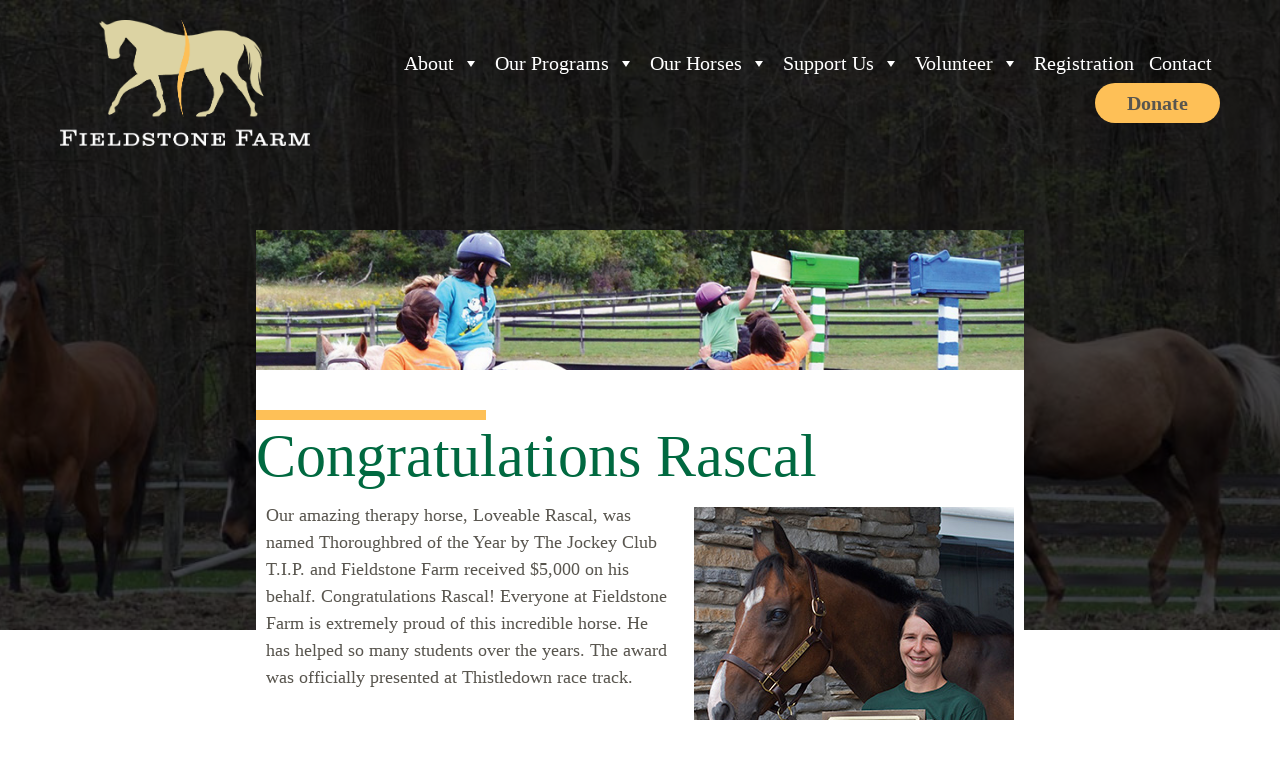

--- FILE ---
content_type: text/html; charset=UTF-8
request_url: https://www.fieldstonefarm.org/newsandevents/congratulations-rascal/
body_size: 110733
content:
<!DOCTYPE html>
<html lang="en-US">
<head>
<meta charset="UTF-8" />
<meta name='viewport' content='width=device-width, initial-scale=1.0' />
<meta http-equiv='X-UA-Compatible' content='IE=edge' />
<link rel="profile" href="https://gmpg.org/xfn/11" />
<meta name='robots' content='index, follow, max-image-preview:large, max-snippet:-1, max-video-preview:-1' />

	<!-- This site is optimized with the Yoast SEO plugin v26.6 - https://yoast.com/wordpress/plugins/seo/ -->
	<title>Congratulations Rascal - Fieldstone Farm Therapeutic Riding Center</title>
	<link rel="canonical" href="https://www.fieldstonefarm.org/newsandevents/congratulations-rascal/" />
	<meta property="og:locale" content="en_US" />
	<meta property="og:type" content="article" />
	<meta property="og:title" content="Congratulations Rascal - Fieldstone Farm Therapeutic Riding Center" />
	<meta property="og:description" content="Our amazing therapy horse, Loveable Rascal, was named Thoroughbred of the Year by The Jockey Club T.I.P. and Fieldstone Farm received $5,000 on his behalf. Congratulations Rascal! Everyone at Fieldstone Farm is extremely proud of this incredible horse. He has helped so many students over the years. The award was officially presented at Thistledown race&hellip;" />
	<meta property="og:url" content="https://www.fieldstonefarm.org/newsandevents/congratulations-rascal/" />
	<meta property="og:site_name" content="Fieldstone Farm Therapeutic Riding Center" />
	<meta property="article:publisher" content="https://www.facebook.com/Fieldstone" />
	<meta property="og:image" content="https://www.fieldstonefarm.org/wp-content/uploads/2014/03/news-banner.jpg" />
	<meta property="og:image:width" content="877" />
	<meta property="og:image:height" content="160" />
	<meta property="og:image:type" content="image/jpeg" />
	<meta name="twitter:card" content="summary_large_image" />
	<script type="application/ld+json" class="yoast-schema-graph">{"@context":"https://schema.org","@graph":[{"@type":"WebPage","@id":"https://www.fieldstonefarm.org/newsandevents/congratulations-rascal/","url":"https://www.fieldstonefarm.org/newsandevents/congratulations-rascal/","name":"Congratulations Rascal - Fieldstone Farm Therapeutic Riding Center","isPartOf":{"@id":"https://www.fieldstonefarm.org/#website"},"primaryImageOfPage":{"@id":"https://www.fieldstonefarm.org/newsandevents/congratulations-rascal/#primaryimage"},"image":{"@id":"https://www.fieldstonefarm.org/newsandevents/congratulations-rascal/#primaryimage"},"thumbnailUrl":"https://www.fieldstonefarm.org/wp-content/uploads/2014/03/news-banner.jpg","datePublished":"2014-05-09T20:07:04+00:00","breadcrumb":{"@id":"https://www.fieldstonefarm.org/newsandevents/congratulations-rascal/#breadcrumb"},"inLanguage":"en-US","potentialAction":[{"@type":"ReadAction","target":["https://www.fieldstonefarm.org/newsandevents/congratulations-rascal/"]}]},{"@type":"ImageObject","inLanguage":"en-US","@id":"https://www.fieldstonefarm.org/newsandevents/congratulations-rascal/#primaryimage","url":"https://www.fieldstonefarm.org/wp-content/uploads/2014/03/news-banner.jpg","contentUrl":"https://www.fieldstonefarm.org/wp-content/uploads/2014/03/news-banner.jpg","width":877,"height":160,"caption":"News and Events"},{"@type":"BreadcrumbList","@id":"https://www.fieldstonefarm.org/newsandevents/congratulations-rascal/#breadcrumb","itemListElement":[{"@type":"ListItem","position":1,"name":"Home","item":"https://www.fieldstonefarm.org/"},{"@type":"ListItem","position":2,"name":"Congratulations Rascal"}]},{"@type":"WebSite","@id":"https://www.fieldstonefarm.org/#website","url":"https://www.fieldstonefarm.org/","name":"Fieldstone Farm Therapeutic Riding Center","description":"A Horse Can Change a Life","publisher":{"@id":"https://www.fieldstonefarm.org/#organization"},"potentialAction":[{"@type":"SearchAction","target":{"@type":"EntryPoint","urlTemplate":"https://www.fieldstonefarm.org/?s={search_term_string}"},"query-input":{"@type":"PropertyValueSpecification","valueRequired":true,"valueName":"search_term_string"}}],"inLanguage":"en-US"},{"@type":"Organization","@id":"https://www.fieldstonefarm.org/#organization","name":"Fieldstone Farm Therapeutic Riding Center","url":"https://www.fieldstonefarm.org/","logo":{"@type":"ImageObject","inLanguage":"en-US","@id":"https://www.fieldstonefarm.org/#/schema/logo/image/","url":"https://www.fieldstonefarm.org/wp-content/uploads/2023/02/fieldstone-farm-logo-orig.png","contentUrl":"https://www.fieldstonefarm.org/wp-content/uploads/2023/02/fieldstone-farm-logo-orig.png","width":559,"height":341,"caption":"Fieldstone Farm Therapeutic Riding Center"},"image":{"@id":"https://www.fieldstonefarm.org/#/schema/logo/image/"},"sameAs":["https://www.facebook.com/Fieldstone"]}]}</script>
	<!-- / Yoast SEO plugin. -->


<link rel='dns-prefetch' href='//static.addtoany.com' />
<link rel="alternate" type="application/rss+xml" title="Fieldstone Farm Therapeutic Riding Center &raquo; Feed" href="https://www.fieldstonefarm.org/feed/" />
<link rel="alternate" type="application/rss+xml" title="Fieldstone Farm Therapeutic Riding Center &raquo; Comments Feed" href="https://www.fieldstonefarm.org/comments/feed/" />
<link rel="alternate" title="oEmbed (JSON)" type="application/json+oembed" href="https://www.fieldstonefarm.org/wp-json/oembed/1.0/embed?url=https%3A%2F%2Fwww.fieldstonefarm.org%2Fnewsandevents%2Fcongratulations-rascal%2F" />
<link rel="alternate" title="oEmbed (XML)" type="text/xml+oembed" href="https://www.fieldstonefarm.org/wp-json/oembed/1.0/embed?url=https%3A%2F%2Fwww.fieldstonefarm.org%2Fnewsandevents%2Fcongratulations-rascal%2F&#038;format=xml" />
<link rel="preload" href="https://www.fieldstonefarm.org/wp-content/plugins/bb-plugin/fonts/fontawesome/5.15.4/webfonts/fa-solid-900.woff2" as="font" type="font/woff2" crossorigin="anonymous">
<link rel="preload" href="https://www.fieldstonefarm.org/wp-content/plugins/bb-plugin/fonts/fontawesome/5.15.4/webfonts/fa-regular-400.woff2" as="font" type="font/woff2" crossorigin="anonymous">
<link rel="preload" href="https://www.fieldstonefarm.org/wp-content/plugins/bb-plugin/fonts/fontawesome/5.15.4/webfonts/fa-brands-400.woff2" as="font" type="font/woff2" crossorigin="anonymous">
<style id='wp-img-auto-sizes-contain-inline-css'>
img:is([sizes=auto i],[sizes^="auto," i]){contain-intrinsic-size:3000px 1500px}
/*# sourceURL=wp-img-auto-sizes-contain-inline-css */
</style>
<style id='classic-theme-styles-inline-css'>
/*! This file is auto-generated */
.wp-block-button__link{color:#fff;background-color:#32373c;border-radius:9999px;box-shadow:none;text-decoration:none;padding:calc(.667em + 2px) calc(1.333em + 2px);font-size:1.125em}.wp-block-file__button{background:#32373c;color:#fff;text-decoration:none}
/*# sourceURL=/wp-includes/css/classic-themes.min.css */
</style>
<link rel='stylesheet' id='font-awesome-5-css' href='https://www.fieldstonefarm.org/wp-content/plugins/bb-plugin/fonts/fontawesome/5.15.4/css/all.min.css?ver=2.9.4.2' media='all' />
<link rel='stylesheet' id='fl-builder-layout-bundle-ab8f69aa83fa0a5f695f33e9603e9eb8-css' href='https://www.fieldstonefarm.org/wp-content/uploads/bb-plugin/cache/ab8f69aa83fa0a5f695f33e9603e9eb8-layout-bundle.css?ver=2.9.4.2-1.5.2.1' media='all' />
<link rel='stylesheet' id='megamenu-css' href='https://www.fieldstonefarm.org/wp-content/uploads/maxmegamenu/style.css?ver=0a4787' media='all' />
<link rel='stylesheet' id='dashicons-css' href='https://www.fieldstonefarm.org/wp-includes/css/dashicons.min.css?ver=6.9' media='all' />
<link rel='stylesheet' id='addtoany-css' href='https://www.fieldstonefarm.org/wp-content/plugins/add-to-any/addtoany.min.css?ver=1.16' media='all' />
<style id='addtoany-inline-css'>
.addtoany_list.a2a_kit_size_32 a:not(.addtoany_special_service) > span {

    height: 44px;
    line-height: 44px;
    width: 44px;
    padding: 4px;

}

.addtoany_list a:not(.addtoany_special_service) > span {
  border-radius: 50%;
}
/*# sourceURL=addtoany-inline-css */
</style>
<link rel='stylesheet' id='bb-css-grid-style-css' href='https://www.fieldstonefarm.org/wp-content/plugins/bb-css-grid/css/style.css?ver=6.9' media='all' />
<link rel='stylesheet' id='bb-flexbox-style-css' href='https://www.fieldstonefarm.org/wp-content/plugins/bb-flexbox/css/style.css?ver=6.9' media='all' />
<link rel='stylesheet' id='__EPYT__style-css' href='https://www.fieldstonefarm.org/wp-content/plugins/youtube-embed-plus/styles/ytprefs.min.css?ver=14.2.4' media='all' />
<style id='__EPYT__style-inline-css'>

                .epyt-gallery-thumb {
                        width: 25%;
                }
                
/*# sourceURL=__EPYT__style-inline-css */
</style>
<link rel='stylesheet' id='jquery-magnificpopup-css' href='https://www.fieldstonefarm.org/wp-content/plugins/bb-plugin/css/jquery.magnificpopup.min.css?ver=2.9.4.2' media='all' />
<link rel='stylesheet' id='base-4-css' href='https://www.fieldstonefarm.org/wp-content/themes/bb-theme/css/base-4.min.css?ver=1.7.19.1' media='all' />
<link rel='stylesheet' id='fl-automator-skin-css' href='https://www.fieldstonefarm.org/wp-content/uploads/bb-theme/skin-696e4dea64343.css?ver=1.7.19.1' media='all' />
<link rel='stylesheet' id='fl-child-theme-css' href='https://www.fieldstonefarm.org/wp-content/themes/bb-theme-child-fieldstone/style.css?ver=6.9' media='all' />
<script id="addtoany-core-js-before">
window.a2a_config=window.a2a_config||{};a2a_config.callbacks=[];a2a_config.overlays=[];a2a_config.templates={};

//# sourceURL=addtoany-core-js-before
</script>
<script defer src="https://static.addtoany.com/menu/page.js" id="addtoany-core-js"></script>
<script src="https://www.fieldstonefarm.org/wp-includes/js/jquery/jquery.min.js?ver=3.7.1" id="jquery-core-js"></script>
<script src="https://www.fieldstonefarm.org/wp-includes/js/jquery/jquery-migrate.min.js?ver=3.4.1" id="jquery-migrate-js"></script>
<script defer src="https://www.fieldstonefarm.org/wp-content/plugins/add-to-any/addtoany.min.js?ver=1.1" id="addtoany-jquery-js"></script>
<script id="__ytprefs__-js-extra">
var _EPYT_ = {"ajaxurl":"https://www.fieldstonefarm.org/wp-admin/admin-ajax.php","security":"63c6d60d66","gallery_scrolloffset":"20","eppathtoscripts":"https://www.fieldstonefarm.org/wp-content/plugins/youtube-embed-plus/scripts/","eppath":"https://www.fieldstonefarm.org/wp-content/plugins/youtube-embed-plus/","epresponsiveselector":"[\"iframe.__youtube_prefs_widget__\"]","epdovol":"1","version":"14.2.4","evselector":"iframe.__youtube_prefs__[src], iframe[src*=\"youtube.com/embed/\"], iframe[src*=\"youtube-nocookie.com/embed/\"]","ajax_compat":"","maxres_facade":"eager","ytapi_load":"light","pause_others":"","stopMobileBuffer":"1","facade_mode":"1","not_live_on_channel":""};
//# sourceURL=__ytprefs__-js-extra
</script>
<script src="https://www.fieldstonefarm.org/wp-content/plugins/youtube-embed-plus/scripts/ytprefs.min.js?ver=14.2.4" id="__ytprefs__-js"></script>
<link rel="https://api.w.org/" href="https://www.fieldstonefarm.org/wp-json/" /><link rel="alternate" title="JSON" type="application/json" href="https://www.fieldstonefarm.org/wp-json/wp/v2/newsevents/265" /><link rel="EditURI" type="application/rsd+xml" title="RSD" href="https://www.fieldstonefarm.org/xmlrpc.php?rsd" />
<meta name="generator" content="WordPress 6.9" />
<link rel='shortlink' href='https://www.fieldstonefarm.org/?p=265' />
<script type="text/javascript" src="//script.crazyegg.com/pages/scripts/0060/4507.js" async="async" ></script><meta name="generator" content="Powered by Slider Revolution 6.7.40 - responsive, Mobile-Friendly Slider Plugin for WordPress with comfortable drag and drop interface." />
<script>function setREVStartSize(e){
			//window.requestAnimationFrame(function() {
				window.RSIW = window.RSIW===undefined ? window.innerWidth : window.RSIW;
				window.RSIH = window.RSIH===undefined ? window.innerHeight : window.RSIH;
				try {
					var pw = document.getElementById(e.c).parentNode.offsetWidth,
						newh;
					pw = pw===0 || isNaN(pw) || (e.l=="fullwidth" || e.layout=="fullwidth") ? window.RSIW : pw;
					e.tabw = e.tabw===undefined ? 0 : parseInt(e.tabw);
					e.thumbw = e.thumbw===undefined ? 0 : parseInt(e.thumbw);
					e.tabh = e.tabh===undefined ? 0 : parseInt(e.tabh);
					e.thumbh = e.thumbh===undefined ? 0 : parseInt(e.thumbh);
					e.tabhide = e.tabhide===undefined ? 0 : parseInt(e.tabhide);
					e.thumbhide = e.thumbhide===undefined ? 0 : parseInt(e.thumbhide);
					e.mh = e.mh===undefined || e.mh=="" || e.mh==="auto" ? 0 : parseInt(e.mh,0);
					if(e.layout==="fullscreen" || e.l==="fullscreen")
						newh = Math.max(e.mh,window.RSIH);
					else{
						e.gw = Array.isArray(e.gw) ? e.gw : [e.gw];
						for (var i in e.rl) if (e.gw[i]===undefined || e.gw[i]===0) e.gw[i] = e.gw[i-1];
						e.gh = e.el===undefined || e.el==="" || (Array.isArray(e.el) && e.el.length==0)? e.gh : e.el;
						e.gh = Array.isArray(e.gh) ? e.gh : [e.gh];
						for (var i in e.rl) if (e.gh[i]===undefined || e.gh[i]===0) e.gh[i] = e.gh[i-1];
											
						var nl = new Array(e.rl.length),
							ix = 0,
							sl;
						e.tabw = e.tabhide>=pw ? 0 : e.tabw;
						e.thumbw = e.thumbhide>=pw ? 0 : e.thumbw;
						e.tabh = e.tabhide>=pw ? 0 : e.tabh;
						e.thumbh = e.thumbhide>=pw ? 0 : e.thumbh;
						for (var i in e.rl) nl[i] = e.rl[i]<window.RSIW ? 0 : e.rl[i];
						sl = nl[0];
						for (var i in nl) if (sl>nl[i] && nl[i]>0) { sl = nl[i]; ix=i;}
						var m = pw>(e.gw[ix]+e.tabw+e.thumbw) ? 1 : (pw-(e.tabw+e.thumbw)) / (e.gw[ix]);
						newh =  (e.gh[ix] * m) + (e.tabh + e.thumbh);
					}
					var el = document.getElementById(e.c);
					if (el!==null && el) el.style.height = newh+"px";
					el = document.getElementById(e.c+"_wrapper");
					if (el!==null && el) {
						el.style.height = newh+"px";
						el.style.display = "block";
					}
				} catch(e){
					console.log("Failure at Presize of Slider:" + e)
				}
			//});
		  };</script>
<style type="text/css">/** Mega Menu CSS: fs **/</style>
<!-- Global site tag (gtag.js) - Google Analytics -->
<script async src="https://www.googletagmanager.com/gtag/js?id=G-5GY2CNJ0SR"></script>
<script>
  window.dataLayer = window.dataLayer || [];
  function gtag(){dataLayer.push(arguments);}
  gtag('js', new Date());

  gtag('config', 'G-5GY2CNJ0SR');
</script>
<style id='global-styles-inline-css'>
:root{--wp--preset--aspect-ratio--square: 1;--wp--preset--aspect-ratio--4-3: 4/3;--wp--preset--aspect-ratio--3-4: 3/4;--wp--preset--aspect-ratio--3-2: 3/2;--wp--preset--aspect-ratio--2-3: 2/3;--wp--preset--aspect-ratio--16-9: 16/9;--wp--preset--aspect-ratio--9-16: 9/16;--wp--preset--color--black: #000000;--wp--preset--color--cyan-bluish-gray: #abb8c3;--wp--preset--color--white: #ffffff;--wp--preset--color--pale-pink: #f78da7;--wp--preset--color--vivid-red: #cf2e2e;--wp--preset--color--luminous-vivid-orange: #ff6900;--wp--preset--color--luminous-vivid-amber: #fcb900;--wp--preset--color--light-green-cyan: #7bdcb5;--wp--preset--color--vivid-green-cyan: #00d084;--wp--preset--color--pale-cyan-blue: #8ed1fc;--wp--preset--color--vivid-cyan-blue: #0693e3;--wp--preset--color--vivid-purple: #9b51e0;--wp--preset--color--fl-heading-text: #006940;--wp--preset--color--fl-body-bg: #ffffff;--wp--preset--color--fl-body-text: #59564f;--wp--preset--color--fl-accent: #594a16;--wp--preset--color--fl-accent-hover: #261800;--wp--preset--color--fl-topbar-bg: #ffffff;--wp--preset--color--fl-topbar-text: #000000;--wp--preset--color--fl-topbar-link: #428bca;--wp--preset--color--fl-topbar-hover: #428bca;--wp--preset--color--fl-header-bg: #ffffff;--wp--preset--color--fl-header-text: #000000;--wp--preset--color--fl-header-link: #428bca;--wp--preset--color--fl-header-hover: #428bca;--wp--preset--color--fl-nav-bg: #ffffff;--wp--preset--color--fl-nav-link: #428bca;--wp--preset--color--fl-nav-hover: #428bca;--wp--preset--color--fl-content-bg: #ffffff;--wp--preset--color--fl-footer-widgets-bg: #ffffff;--wp--preset--color--fl-footer-widgets-text: #000000;--wp--preset--color--fl-footer-widgets-link: #428bca;--wp--preset--color--fl-footer-widgets-hover: #428bca;--wp--preset--color--fl-footer-bg: #ffffff;--wp--preset--color--fl-footer-text: #000000;--wp--preset--color--fl-footer-link: #428bca;--wp--preset--color--fl-footer-hover: #428bca;--wp--preset--gradient--vivid-cyan-blue-to-vivid-purple: linear-gradient(135deg,rgb(6,147,227) 0%,rgb(155,81,224) 100%);--wp--preset--gradient--light-green-cyan-to-vivid-green-cyan: linear-gradient(135deg,rgb(122,220,180) 0%,rgb(0,208,130) 100%);--wp--preset--gradient--luminous-vivid-amber-to-luminous-vivid-orange: linear-gradient(135deg,rgb(252,185,0) 0%,rgb(255,105,0) 100%);--wp--preset--gradient--luminous-vivid-orange-to-vivid-red: linear-gradient(135deg,rgb(255,105,0) 0%,rgb(207,46,46) 100%);--wp--preset--gradient--very-light-gray-to-cyan-bluish-gray: linear-gradient(135deg,rgb(238,238,238) 0%,rgb(169,184,195) 100%);--wp--preset--gradient--cool-to-warm-spectrum: linear-gradient(135deg,rgb(74,234,220) 0%,rgb(151,120,209) 20%,rgb(207,42,186) 40%,rgb(238,44,130) 60%,rgb(251,105,98) 80%,rgb(254,248,76) 100%);--wp--preset--gradient--blush-light-purple: linear-gradient(135deg,rgb(255,206,236) 0%,rgb(152,150,240) 100%);--wp--preset--gradient--blush-bordeaux: linear-gradient(135deg,rgb(254,205,165) 0%,rgb(254,45,45) 50%,rgb(107,0,62) 100%);--wp--preset--gradient--luminous-dusk: linear-gradient(135deg,rgb(255,203,112) 0%,rgb(199,81,192) 50%,rgb(65,88,208) 100%);--wp--preset--gradient--pale-ocean: linear-gradient(135deg,rgb(255,245,203) 0%,rgb(182,227,212) 50%,rgb(51,167,181) 100%);--wp--preset--gradient--electric-grass: linear-gradient(135deg,rgb(202,248,128) 0%,rgb(113,206,126) 100%);--wp--preset--gradient--midnight: linear-gradient(135deg,rgb(2,3,129) 0%,rgb(40,116,252) 100%);--wp--preset--font-size--small: 13px;--wp--preset--font-size--medium: 20px;--wp--preset--font-size--large: 36px;--wp--preset--font-size--x-large: 42px;--wp--preset--spacing--20: 0.44rem;--wp--preset--spacing--30: 0.67rem;--wp--preset--spacing--40: 1rem;--wp--preset--spacing--50: 1.5rem;--wp--preset--spacing--60: 2.25rem;--wp--preset--spacing--70: 3.38rem;--wp--preset--spacing--80: 5.06rem;--wp--preset--shadow--natural: 6px 6px 9px rgba(0, 0, 0, 0.2);--wp--preset--shadow--deep: 12px 12px 50px rgba(0, 0, 0, 0.4);--wp--preset--shadow--sharp: 6px 6px 0px rgba(0, 0, 0, 0.2);--wp--preset--shadow--outlined: 6px 6px 0px -3px rgb(255, 255, 255), 6px 6px rgb(0, 0, 0);--wp--preset--shadow--crisp: 6px 6px 0px rgb(0, 0, 0);}:where(.is-layout-flex){gap: 0.5em;}:where(.is-layout-grid){gap: 0.5em;}body .is-layout-flex{display: flex;}.is-layout-flex{flex-wrap: wrap;align-items: center;}.is-layout-flex > :is(*, div){margin: 0;}body .is-layout-grid{display: grid;}.is-layout-grid > :is(*, div){margin: 0;}:where(.wp-block-columns.is-layout-flex){gap: 2em;}:where(.wp-block-columns.is-layout-grid){gap: 2em;}:where(.wp-block-post-template.is-layout-flex){gap: 1.25em;}:where(.wp-block-post-template.is-layout-grid){gap: 1.25em;}.has-black-color{color: var(--wp--preset--color--black) !important;}.has-cyan-bluish-gray-color{color: var(--wp--preset--color--cyan-bluish-gray) !important;}.has-white-color{color: var(--wp--preset--color--white) !important;}.has-pale-pink-color{color: var(--wp--preset--color--pale-pink) !important;}.has-vivid-red-color{color: var(--wp--preset--color--vivid-red) !important;}.has-luminous-vivid-orange-color{color: var(--wp--preset--color--luminous-vivid-orange) !important;}.has-luminous-vivid-amber-color{color: var(--wp--preset--color--luminous-vivid-amber) !important;}.has-light-green-cyan-color{color: var(--wp--preset--color--light-green-cyan) !important;}.has-vivid-green-cyan-color{color: var(--wp--preset--color--vivid-green-cyan) !important;}.has-pale-cyan-blue-color{color: var(--wp--preset--color--pale-cyan-blue) !important;}.has-vivid-cyan-blue-color{color: var(--wp--preset--color--vivid-cyan-blue) !important;}.has-vivid-purple-color{color: var(--wp--preset--color--vivid-purple) !important;}.has-black-background-color{background-color: var(--wp--preset--color--black) !important;}.has-cyan-bluish-gray-background-color{background-color: var(--wp--preset--color--cyan-bluish-gray) !important;}.has-white-background-color{background-color: var(--wp--preset--color--white) !important;}.has-pale-pink-background-color{background-color: var(--wp--preset--color--pale-pink) !important;}.has-vivid-red-background-color{background-color: var(--wp--preset--color--vivid-red) !important;}.has-luminous-vivid-orange-background-color{background-color: var(--wp--preset--color--luminous-vivid-orange) !important;}.has-luminous-vivid-amber-background-color{background-color: var(--wp--preset--color--luminous-vivid-amber) !important;}.has-light-green-cyan-background-color{background-color: var(--wp--preset--color--light-green-cyan) !important;}.has-vivid-green-cyan-background-color{background-color: var(--wp--preset--color--vivid-green-cyan) !important;}.has-pale-cyan-blue-background-color{background-color: var(--wp--preset--color--pale-cyan-blue) !important;}.has-vivid-cyan-blue-background-color{background-color: var(--wp--preset--color--vivid-cyan-blue) !important;}.has-vivid-purple-background-color{background-color: var(--wp--preset--color--vivid-purple) !important;}.has-black-border-color{border-color: var(--wp--preset--color--black) !important;}.has-cyan-bluish-gray-border-color{border-color: var(--wp--preset--color--cyan-bluish-gray) !important;}.has-white-border-color{border-color: var(--wp--preset--color--white) !important;}.has-pale-pink-border-color{border-color: var(--wp--preset--color--pale-pink) !important;}.has-vivid-red-border-color{border-color: var(--wp--preset--color--vivid-red) !important;}.has-luminous-vivid-orange-border-color{border-color: var(--wp--preset--color--luminous-vivid-orange) !important;}.has-luminous-vivid-amber-border-color{border-color: var(--wp--preset--color--luminous-vivid-amber) !important;}.has-light-green-cyan-border-color{border-color: var(--wp--preset--color--light-green-cyan) !important;}.has-vivid-green-cyan-border-color{border-color: var(--wp--preset--color--vivid-green-cyan) !important;}.has-pale-cyan-blue-border-color{border-color: var(--wp--preset--color--pale-cyan-blue) !important;}.has-vivid-cyan-blue-border-color{border-color: var(--wp--preset--color--vivid-cyan-blue) !important;}.has-vivid-purple-border-color{border-color: var(--wp--preset--color--vivid-purple) !important;}.has-vivid-cyan-blue-to-vivid-purple-gradient-background{background: var(--wp--preset--gradient--vivid-cyan-blue-to-vivid-purple) !important;}.has-light-green-cyan-to-vivid-green-cyan-gradient-background{background: var(--wp--preset--gradient--light-green-cyan-to-vivid-green-cyan) !important;}.has-luminous-vivid-amber-to-luminous-vivid-orange-gradient-background{background: var(--wp--preset--gradient--luminous-vivid-amber-to-luminous-vivid-orange) !important;}.has-luminous-vivid-orange-to-vivid-red-gradient-background{background: var(--wp--preset--gradient--luminous-vivid-orange-to-vivid-red) !important;}.has-very-light-gray-to-cyan-bluish-gray-gradient-background{background: var(--wp--preset--gradient--very-light-gray-to-cyan-bluish-gray) !important;}.has-cool-to-warm-spectrum-gradient-background{background: var(--wp--preset--gradient--cool-to-warm-spectrum) !important;}.has-blush-light-purple-gradient-background{background: var(--wp--preset--gradient--blush-light-purple) !important;}.has-blush-bordeaux-gradient-background{background: var(--wp--preset--gradient--blush-bordeaux) !important;}.has-luminous-dusk-gradient-background{background: var(--wp--preset--gradient--luminous-dusk) !important;}.has-pale-ocean-gradient-background{background: var(--wp--preset--gradient--pale-ocean) !important;}.has-electric-grass-gradient-background{background: var(--wp--preset--gradient--electric-grass) !important;}.has-midnight-gradient-background{background: var(--wp--preset--gradient--midnight) !important;}.has-small-font-size{font-size: var(--wp--preset--font-size--small) !important;}.has-medium-font-size{font-size: var(--wp--preset--font-size--medium) !important;}.has-large-font-size{font-size: var(--wp--preset--font-size--large) !important;}.has-x-large-font-size{font-size: var(--wp--preset--font-size--x-large) !important;}
/*# sourceURL=global-styles-inline-css */
</style>
<link rel='stylesheet' id='rs-plugin-settings-css' href='//www.fieldstonefarm.org/wp-content/plugins/revslider/sr6/assets/css/rs6.css?ver=6.7.40' media='all' />
<style id='rs-plugin-settings-inline-css'>
#rs-demo-id {}
/*# sourceURL=rs-plugin-settings-inline-css */
</style>
</head>
<body class="wp-singular newsevents-template-default single single-newsevents postid-265 wp-theme-bb-theme wp-child-theme-bb-theme-child-fieldstone fl-builder-2-9-4-2 fl-themer-1-5-2-1 fl-theme-1-7-19-1 fl-no-js fl-theme-builder-header fl-theme-builder-header-header fl-theme-builder-footer fl-theme-builder-footer-footer fl-theme-builder-singular fl-theme-builder-singular-news-story mega-menu-max-mega-menu-1 fl-framework-base-4 fl-preset-default fl-full-width fl-scroll-to-top fl-search-active" itemscope="itemscope" itemtype="https://schema.org/WebPage">
<a aria-label="Skip to content" class="fl-screen-reader-text" href="#fl-main-content">Skip to content</a><div class="fl-page">
	<header class="fl-builder-content fl-builder-content-60 fl-builder-global-templates-locked" data-post-id="60" data-type="header" data-sticky="0" data-sticky-on="" data-sticky-breakpoint="medium" data-shrink="0" data-overlay="1" data-overlay-bg="transparent" data-shrink-image-height="50px" role="banner" itemscope="itemscope" itemtype="http://schema.org/WPHeader"><div class="fl-row fl-row-full-width fl-row-bg-none fl-node-4urcgyvpbx5j fl-row-default-height fl-row-align-center" data-node="4urcgyvpbx5j">
	<div class="fl-row-content-wrap">
						<div class="fl-row-content fl-row-fixed-width fl-node-content">
		
<div class="fl-col-group fl-node-xom5lji1a4zk fl-col-group-equal-height fl-col-group-align-center fl-col-group-custom-width" data-node="xom5lji1a4zk">
			<div class="fl-col fl-node-9xs74zbcfwjt fl-col-bg-color fl-col-small fl-col-small-full-width fl-col-small-custom-width" data-node="9xs74zbcfwjt">
	<div class="fl-col-content fl-node-content"><div class="fl-module fl-module-photo fl-node-6lyb9xio13sg" data-node="6lyb9xio13sg">
	<div class="fl-module-content fl-node-content">
		<div class="fl-photo fl-photo-align-left" itemscope itemtype="https://schema.org/ImageObject">
	<div class="fl-photo-content fl-photo-img-png">
				<a href="https://www.fieldstonefarm.org" target="_self" itemprop="url">
				<img loading="lazy" decoding="async" class="fl-photo-img wp-image-31476 size-full" src="https://www.fieldstonefarm.org/wp-content/uploads/2022/03/FF-Logo-Secondary-Digital-WhiteText.png" alt="Fieldstone Farm Logo" itemprop="image" height="611" width="1210" title="FF-Logo-Secondary-Digital-WhiteText"  data-no-lazy="1" srcset="https://www.fieldstonefarm.org/wp-content/uploads/2022/03/FF-Logo-Secondary-Digital-WhiteText.png 1210w, https://www.fieldstonefarm.org/wp-content/uploads/2022/03/FF-Logo-Secondary-Digital-WhiteText-300x151.png 300w, https://www.fieldstonefarm.org/wp-content/uploads/2022/03/FF-Logo-Secondary-Digital-WhiteText-1024x517.png 1024w, https://www.fieldstonefarm.org/wp-content/uploads/2022/03/FF-Logo-Secondary-Digital-WhiteText-768x388.png 768w" sizes="auto, (max-width: 1210px) 100vw, 1210px" />
				</a>
					</div>
	</div>
	</div>
</div>
</div>
</div>
			<div class="fl-col fl-node-ugrt8f10komi fl-col-bg-none fl-col-small-custom-width" data-node="ugrt8f10komi">
	<div class="fl-col-content fl-node-content"><div class="fl-module fl-module-html fl-node-0jk7srazq3ow" data-node="0jk7srazq3ow">
	<div class="fl-module-content fl-node-content">
		<div class="fl-html">
	<div id="mega-menu-wrap-max_mega_menu_1" class="mega-menu-wrap"><div class="mega-menu-toggle"><div class="mega-toggle-blocks-left"></div><div class="mega-toggle-blocks-center"></div><div class="mega-toggle-blocks-right"><div class='mega-toggle-block mega-menu-toggle-animated-block mega-toggle-block-0' id='mega-toggle-block-0'><button aria-label="Toggle Menu" class="mega-toggle-animated mega-toggle-animated-slider" type="button" aria-expanded="false">
                  <span class="mega-toggle-animated-box">
                    <span class="mega-toggle-animated-inner"></span>
                  </span>
                </button></div></div></div><ul id="mega-menu-max_mega_menu_1" class="mega-menu max-mega-menu mega-menu-horizontal mega-no-js" data-event="hover" data-effect="disabled" data-effect-speed="200" data-effect-mobile="disabled" data-effect-speed-mobile="0" data-panel-width="header" data-panel-inner-width="header" data-mobile-force-width="body" data-second-click="go" data-document-click="collapse" data-vertical-behaviour="standard" data-breakpoint="768" data-unbind="true" data-mobile-state="collapse_all" data-mobile-direction="vertical" data-hover-intent-timeout="300" data-hover-intent-interval="100"><li class="mega-menu-item mega-menu-item-type-post_type mega-menu-item-object-page mega-menu-item-has-children mega-menu-megamenu mega-menu-grid mega-align-bottom-left mega-menu-grid mega-hide-on-mobile mega-menu-item-56" id="mega-menu-item-56"><a class="mega-menu-link" href="https://www.fieldstonefarm.org/about-us/" aria-expanded="false" tabindex="0">About<span class="mega-indicator" aria-hidden="true"></span></a>
<ul class="mega-sub-menu" role='presentation'>
<li class="mega-menu-row" id="mega-menu-56-0">
	<ul class="mega-sub-menu" style='--columns:12' role='presentation'>
<li class="mega-menu-column mega-menu-columns-1-of-12" style="--columns:12; --span:1" id="mega-menu-56-0-0"></li><li class="mega-menu-column mega-ff-mega-main-content mega-menu-columns-3-of-12 ff-mega-main-content" style="--columns:12; --span:3" id="mega-menu-56-0-1">
		<ul class="mega-sub-menu">
<li class="mega-menu-item mega-menu-item-type-widget widget_text mega-menu-item-text-6" id="mega-menu-item-text-6"><h4 class="mega-block-title">About Us</h4>			<div class="textwidget"><p>Fieldstone Farm is one of the largest therapeutic equine centers in the country.</p>
</div>
		</li><li class="mega-menu-item mega-menu-item-type-widget widget_custom_html mega-menu-item-custom_html-2" id="mega-menu-item-custom_html-2"><div class="textwidget custom-html-widget"><a class="ff-mega-button" href="https://www.fieldstonefarm.org/about-us/">Visit this Section</a></div></li>		</ul>
</li><li class="mega-menu-column mega-menu-columns-3-of-12" style="--columns:12; --span:3" id="mega-menu-56-0-2">
		<ul class="mega-sub-menu">
<li class="mega-menu-item mega-menu-item-type-post_type mega-menu-item-object-page mega-menu-item-57" id="mega-menu-item-57"><a class="mega-menu-link" href="https://www.fieldstonefarm.org/about-us/our-team/">Our Team</a></li><li class="mega-menu-item mega-menu-item-type-widget widget_text mega-menu-item-text-8" id="mega-menu-item-text-8">			<div class="textwidget"><p>All of our instructors are nationally certified and our team is experienced in working with people with a variety of challenges.</p>
</div>
		</li><li class="mega-menu-item mega-menu-item-type-post_type mega-menu-item-object-page mega-menu-item-103" id="mega-menu-item-103"><a class="mega-menu-link" href="https://www.fieldstonefarm.org/about-us/board-members/">Board Members</a></li><li class="mega-menu-item mega-menu-item-type-widget widget_text mega-menu-item-text-9" id="mega-menu-item-text-9">			<div class="textwidget"><p>100 percent of our Board give to the farm annually and work year-round to ensure that the strategic plan is fulfilled.</p>
</div>
		</li><li class="mega-menu-item mega-menu-item-type-post_type mega-menu-item-object-page mega-menu-item-106" id="mega-menu-item-106"><a class="mega-menu-link" href="https://www.fieldstonefarm.org/about-us/annual-reports-financials/">Annual Reports &#038; Financials</a></li><li class="mega-menu-item mega-menu-item-type-widget widget_text mega-menu-item-text-10" id="mega-menu-item-text-10">			<div class="textwidget"><p>Our annual budget is approximately $2.8 million.</p>
</div>
		</li><li class="mega-menu-item mega-menu-item-type-post_type mega-menu-item-object-page mega-menu-item-104" id="mega-menu-item-104"><a class="mega-menu-link" href="https://www.fieldstonefarm.org/about-us/collaborations/">Collaborations</a></li><li class="mega-menu-item mega-menu-item-type-widget widget_text mega-menu-item-text-7" id="mega-menu-item-text-7">			<div class="textwidget"><p>We partner with more than 50 other non-profits and schools to create impactful programming.</p>
</div>
		</li><li class="mega-menu-item mega-menu-item-type-post_type mega-menu-item-object-page mega-menu-item-28975" id="mega-menu-item-28975"><a class="mega-menu-link" href="https://www.fieldstonefarm.org/about-us/credentials/">Credentials</a></li><li class="mega-menu-item mega-menu-item-type-widget widget_text mega-menu-item-text-31" id="mega-menu-item-text-31">			<div class="textwidget"><p>Fieldstone continually receives the highest ratings from Charity Navigator and GuideStar.</p>
</div>
		</li>		</ul>
</li><li class="mega-menu-column mega-menu-columns-3-of-12" style="--columns:12; --span:3" id="mega-menu-56-0-3">
		<ul class="mega-sub-menu">
<li class="mega-menu-item mega-menu-item-type-post_type mega-menu-item-object-page mega-menu-item-107" id="mega-menu-item-107"><a class="mega-menu-link" href="https://www.fieldstonefarm.org/about-us/news-events/">News &#038; Events</a></li><li class="mega-menu-item mega-menu-item-type-widget widget_text mega-menu-item-text-11" id="mega-menu-item-text-11">			<div class="textwidget"><p>Find out about our latest news and events.</p>
</div>
		</li><li class="mega-menu-item mega-menu-item-type-post_type mega-menu-item-object-page mega-menu-item-32395" id="mega-menu-item-32395"><a class="mega-menu-link" href="https://www.fieldstonefarm.org/about-us/history/">History</a></li><li class="mega-menu-item mega-menu-item-type-widget widget_text mega-menu-item-text-46" id="mega-menu-item-text-46">			<div class="textwidget"><p>Founded in 1978, we were one of the first equine therapy centers in the country.</p>
</div>
		</li><li class="mega-menu-item mega-menu-item-type-post_type mega-menu-item-object-page mega-menu-item-105" id="mega-menu-item-105"><a class="mega-menu-link" href="https://www.fieldstonefarm.org/about-us/benefits-research/">Benefits &#038; Research</a></li><li class="mega-menu-item mega-menu-item-type-widget widget_text mega-menu-item-text-12" id="mega-menu-item-text-12">			<div class="textwidget"><p>Learn about the many benefits of therapy with horses.</p>
</div>
		</li><li class="mega-menu-item mega-menu-item-type-post_type mega-menu-item-object-page mega-menu-item-108" id="mega-menu-item-108"><a class="mega-menu-link" href="https://www.fieldstonefarm.org/about-us/student-stories/">Student Stories</a></li><li class="mega-menu-item mega-menu-item-type-widget widget_text mega-menu-item-text-13" id="mega-menu-item-text-13">			<div class="textwidget"><p>Our horses help our students reach milestones they never thought possible.</p>
</div>
		</li><li class="mega-menu-item mega-menu-item-type-post_type mega-menu-item-object-page mega-menu-item-28539" id="mega-menu-item-28539"><a class="mega-menu-link" href="https://www.fieldstonefarm.org/about-us/newsletters/">Newsletters</a></li><li class="mega-menu-item mega-menu-item-type-widget widget_text mega-menu-item-text-29" id="mega-menu-item-text-29">			<div class="textwidget"><p>Check out our library of newsletters featuring our students, instructors, horses and staff.</p>
</div>
		</li>		</ul>
</li><li class="mega-menu-column mega-menu-columns-1-of-12" style="--columns:12; --span:1" id="mega-menu-56-0-4"></li>	</ul>
</li></ul>
</li><li class="mega-menu-item mega-menu-item-type-post_type mega-menu-item-object-page mega-menu-item-has-children mega-menu-megamenu mega-menu-grid mega-align-bottom-left mega-menu-grid mega-hide-on-mobile mega-menu-item-54" id="mega-menu-item-54"><a class="mega-menu-link" href="https://www.fieldstonefarm.org/our-programs/" aria-expanded="false" tabindex="0">Our Programs<span class="mega-indicator" aria-hidden="true"></span></a>
<ul class="mega-sub-menu" role='presentation'>
<li class="mega-menu-row" id="mega-menu-54-0">
	<ul class="mega-sub-menu" style='--columns:12' role='presentation'>
<li class="mega-menu-column mega-menu-columns-5-of-12" style="--columns:12; --span:5" id="mega-menu-54-0-0"></li><li class="mega-menu-column mega-ff-mega-prompt mega-menu-columns-6-of-12 ff-mega-prompt" style="--columns:12; --span:6" id="mega-menu-54-0-1">
		<ul class="mega-sub-menu">
<li class="mega-menu-item mega-menu-item-type-widget widget_text mega-menu-item-text-21" id="mega-menu-item-text-21"><h4 class="mega-block-title">Find the Program for You</h4>			<div class="textwidget"></div>
		</li>		</ul>
</li><li class="mega-menu-column mega-menu-columns-1-of-12" style="--columns:12; --span:1" id="mega-menu-54-0-2"></li>	</ul>
</li><li class="mega-menu-row" id="mega-menu-54-1">
	<ul class="mega-sub-menu" style='--columns:12' role='presentation'>
<li class="mega-menu-column mega-menu-columns-1-of-12" style="--columns:12; --span:1" id="mega-menu-54-1-0"></li><li class="mega-menu-column mega-ff-mega-main-content mega-menu-columns-4-of-12 ff-mega-main-content" style="--columns:12; --span:4" id="mega-menu-54-1-1">
		<ul class="mega-sub-menu">
<li class="mega-menu-item mega-menu-item-type-widget widget_text mega-menu-item-text-15" id="mega-menu-item-text-15"><h4 class="mega-block-title">Our Programs</h4>			<div class="textwidget"><p>Each year our therapy horses help nearly 1,000 people of all ages with emotional, physical and cognitive challenges reach goals they never thought possible.</p>
</div>
		</li><li class="mega-menu-item mega-menu-item-type-widget widget_custom_html mega-menu-item-custom_html-3" id="mega-menu-item-custom_html-3"><div class="textwidget custom-html-widget"><a class="ff-mega-button" href="https://www.fieldstonefarm.org/our-programs/">Visit this Section</a></div></li>		</ul>
</li><li class="mega-menu-column mega-menu-columns-3-of-12" style="--columns:12; --span:3" id="mega-menu-54-1-2">
		<ul class="mega-sub-menu">
<li class="mega-menu-item mega-menu-item-type-post_type mega-menu-item-object-page mega-menu-item-55" id="mega-menu-item-55"><a class="mega-menu-link" href="https://www.fieldstonefarm.org/our-programs/children-and-teens/">Children &#038; Teens</a></li><li class="mega-menu-item mega-menu-item-type-widget widget_text mega-menu-item-text-14" id="mega-menu-item-text-14">			<div class="textwidget"><p>We serve children and teens through a variety of programs to meet their individual needs. We also house an alternative high school on site.</p>
</div>
		</li><li class="mega-menu-item mega-menu-item-type-post_type mega-menu-item-object-page mega-menu-item-120" id="mega-menu-item-120"><a class="mega-menu-link" href="https://www.fieldstonefarm.org/our-programs/adults/">Adults</a></li><li class="mega-menu-item mega-menu-item-type-widget widget_text mega-menu-item-text-16" id="mega-menu-item-text-16">			<div class="textwidget"><p>Our adult programming ranges from riding and carriage driving to mindfulness and trust-building work with our horses on the ground.</p>
</div>
		</li>		</ul>
</li><li class="mega-menu-column mega-menu-columns-3-of-12" style="--columns:12; --span:3" id="mega-menu-54-1-3">
		<ul class="mega-sub-menu">
<li class="mega-menu-item mega-menu-item-type-post_type mega-menu-item-object-page mega-menu-item-124" id="mega-menu-item-124"><a class="mega-menu-link" href="https://www.fieldstonefarm.org/our-programs/veterans/">Veterans</a></li><li class="mega-menu-item mega-menu-item-type-widget widget_text mega-menu-item-text-18" id="mega-menu-item-text-18">			<div class="textwidget"><p>We offer one of the most comprehensive programs in the country.</p>
</div>
		</li><li class="mega-menu-item mega-menu-item-type-post_type mega-menu-item-object-page mega-menu-item-122" id="mega-menu-item-122"><a class="mega-menu-link" href="https://www.fieldstonefarm.org/our-programs/schools-groups/">Schools &#038; Groups</a></li><li class="mega-menu-item mega-menu-item-type-widget widget_text mega-menu-item-text-19" id="mega-menu-item-text-19">			<div class="textwidget"><p>We partner with more than 50 schools and non-profits throughout Northeast Ohio.</p>
</div>
		</li><li class="mega-menu-item mega-menu-item-type-post_type mega-menu-item-object-page mega-menu-item-121" id="mega-menu-item-121"><a class="mega-menu-link" href="https://www.fieldstonefarm.org/our-programs/educational-workshops/">Educational Workshops</a></li><li class="mega-menu-item mega-menu-item-type-widget widget_text mega-menu-item-text-20" id="mega-menu-item-text-20">			<div class="textwidget"><p>We host several instructor training and educational workshops throughout the year.</p>
</div>
		</li>		</ul>
</li><li class="mega-menu-column mega-menu-columns-1-of-12" style="--columns:12; --span:1" id="mega-menu-54-1-4"></li>	</ul>
</li></ul>
</li><li class="mega-menu-item mega-menu-item-type-custom mega-menu-item-object-custom mega-menu-item-has-children mega-menu-megamenu mega-menu-grid mega-align-bottom-left mega-menu-grid mega-hide-on-mobile mega-menu-item-28391" id="mega-menu-item-28391"><a class="mega-menu-link" href="https://www.fieldstonefarm.org/ourhorses" aria-expanded="false" tabindex="0">Our Horses<span class="mega-indicator" aria-hidden="true"></span></a>
<ul class="mega-sub-menu" role='presentation'>
<li class="mega-menu-row" id="mega-menu-28391-0">
	<ul class="mega-sub-menu" style='--columns:12' role='presentation'>
<li class="mega-menu-column mega-menu-columns-1-of-12" style="--columns:12; --span:1" id="mega-menu-28391-0-0"></li><li class="mega-menu-column mega-ff-mega-main-content mega-menu-columns-4-of-12 ff-mega-main-content" style="--columns:12; --span:4" id="mega-menu-28391-0-1">
		<ul class="mega-sub-menu">
<li class="mega-menu-item mega-menu-item-type-widget widget_text mega-menu-item-text-32" id="mega-menu-item-text-32"><h4 class="mega-block-title">Our Horses</h4>			<div class="textwidget"><p>Our therapy horses help our students in extraordinary ways.</p>
</div>
		</li><li class="mega-menu-item mega-menu-item-type-widget widget_custom_html mega-menu-item-custom_html-5" id="mega-menu-item-custom_html-5"><div class="textwidget custom-html-widget"><a class="ff-mega-button" href="https://www.fieldstonefarm.org/ourhorses/">Visit this Section</a></div></li>		</ul>
</li><li class="mega-menu-column mega-menu-columns-3-of-12" style="--columns:12; --span:3" id="mega-menu-28391-0-2">
		<ul class="mega-sub-menu">
<li class="mega-menu-item mega-menu-item-type-custom mega-menu-item-object-custom mega-menu-item-28979" id="mega-menu-item-28979"><a class="mega-menu-link" href="https://www.fieldstonefarm.org/ourhorses/#ourhorses">Meet Our Horses</a></li><li class="mega-menu-item mega-menu-item-type-widget widget_text mega-menu-item-text-39" id="mega-menu-item-text-39">			<div class="textwidget"><p>Learn the names, breeds, colors and characteristics of our 30 therapy horses.</p>
</div>
		</li>		</ul>
</li><li class="mega-menu-column mega-menu-columns-3-of-12" style="--columns:12; --span:3" id="mega-menu-28391-0-3">
		<ul class="mega-sub-menu">
<li class="mega-menu-item mega-menu-item-type-post_type mega-menu-item-object-page mega-menu-item-29145" id="mega-menu-item-29145"><a class="mega-menu-link" href="https://www.fieldstonefarm.org/support-us/donate-a-horse/">Donate a Horse</a></li><li class="mega-menu-item mega-menu-item-type-widget widget_text mega-menu-item-text-33" id="mega-menu-item-text-33">			<div class="textwidget"><p>The majority of our horses are donated. Learn what type of horses we are looking for.</p>
</div>
		</li>		</ul>
</li><li class="mega-menu-column mega-menu-columns-1-of-12" style="--columns:12; --span:1" id="mega-menu-28391-0-4"></li>	</ul>
</li></ul>
</li><li class="mega-menu-item mega-menu-item-type-post_type mega-menu-item-object-page mega-menu-item-has-children mega-menu-megamenu mega-menu-grid mega-align-bottom-left mega-menu-grid mega-hide-on-mobile mega-menu-item-29614" id="mega-menu-item-29614"><a class="mega-menu-link" href="https://www.fieldstonefarm.org/support-us/" aria-expanded="false" tabindex="0">Support Us<span class="mega-indicator" aria-hidden="true"></span></a>
<ul class="mega-sub-menu" role='presentation'>
<li class="mega-menu-row" id="mega-menu-29614-0">
	<ul class="mega-sub-menu" style='--columns:12' role='presentation'>
<li class="mega-menu-column mega-menu-columns-1-of-12" style="--columns:12; --span:1" id="mega-menu-29614-0-0"></li><li class="mega-menu-column mega-ff-mega-main-content mega-menu-columns-4-of-12 ff-mega-main-content" style="--columns:12; --span:4" id="mega-menu-29614-0-1">
		<ul class="mega-sub-menu">
<li class="mega-menu-item mega-menu-item-type-widget widget_text mega-menu-item-text-40" id="mega-menu-item-text-40"><h4 class="mega-block-title">Support Us</h4>			<div class="textwidget"><p>Our donors make our programs possible. There are many was to give.</p>
</div>
		</li><li class="mega-menu-item mega-menu-item-type-widget widget_custom_html mega-menu-item-custom_html-7" id="mega-menu-item-custom_html-7"><div class="textwidget custom-html-widget"><a class="ff-mega-button" href="https://www.fieldstonefarm.org/support-us/">Visit this Section</a></div></li>		</ul>
</li><li class="mega-menu-column mega-menu-columns-3-of-12" style="--columns:12; --span:3" id="mega-menu-29614-0-2">
		<ul class="mega-sub-menu">
<li class="mega-menu-item mega-menu-item-type-post_type mega-menu-item-object-page mega-menu-item-29804" id="mega-menu-item-29804"><a class="mega-menu-link" href="https://www.fieldstonefarm.org/support-us/donors/">Donors</a></li><li class="mega-menu-item mega-menu-item-type-widget widget_text mega-menu-item-text-41" id="mega-menu-item-text-41">			<div class="textwidget"><p>We are grateful to all our donors. This section includes lists of our generous supporters.</p>
</div>
		</li><li class="mega-menu-item mega-menu-item-type-post_type mega-menu-item-object-page mega-menu-item-29789" id="mega-menu-item-29789"><a class="mega-menu-link" href="https://www.fieldstonefarm.org/support-us/donor-stories/">Donor Stories</a></li><li class="mega-menu-item mega-menu-item-type-widget widget_text mega-menu-item-text-42" id="mega-menu-item-text-42">			<div class="textwidget"><p>Learn more about our donors and why they give to the farm.</p>
</div>
		</li>		</ul>
</li><li class="mega-menu-column mega-menu-columns-3-of-12" style="--columns:12; --span:3" id="mega-menu-29614-0-3">
		<ul class="mega-sub-menu">
<li class="mega-menu-item mega-menu-item-type-post_type mega-menu-item-object-page mega-menu-item-29803" id="mega-menu-item-29803"><a class="mega-menu-link" href="https://www.fieldstonefarm.org/support-us/donate-a-horse/">Donate a Horse</a></li><li class="mega-menu-item mega-menu-item-type-widget widget_text mega-menu-item-text-43" id="mega-menu-item-text-43">			<div class="textwidget"><p>Most of our horses are donated. Read about the kinds of horses that thrive at the farm.</p>
</div>
		</li><li class="mega-menu-item mega-menu-item-type-post_type mega-menu-item-object-page mega-menu-item-31023" id="mega-menu-item-31023"><a class="mega-menu-link" href="https://www.fieldstonefarm.org/support-us/chefs-unbridled/">Chefs Unbridled</a></li><li class="mega-menu-item mega-menu-item-type-widget widget_text mega-menu-item-text-45" id="mega-menu-item-text-45">			<div class="textwidget"><p>Chefs Unbridled, our annual fundraiser slated for Sat., Sept. 19, 2026</p>
</div>
		</li>		</ul>
</li><li class="mega-menu-column mega-menu-columns-1-of-12" style="--columns:12; --span:1" id="mega-menu-29614-0-4"></li>	</ul>
</li></ul>
</li><li class="mega-menu-item mega-menu-item-type-post_type mega-menu-item-object-page mega-menu-item-has-children mega-menu-megamenu mega-menu-grid mega-align-bottom-left mega-menu-grid mega-hide-on-mobile mega-menu-item-29273" id="mega-menu-item-29273"><a class="mega-menu-link" href="https://www.fieldstonefarm.org/volunteer/" aria-expanded="false" tabindex="0">Volunteer<span class="mega-indicator" aria-hidden="true"></span></a>
<ul class="mega-sub-menu" role='presentation'>
<li class="mega-menu-row" id="mega-menu-29273-0">
	<ul class="mega-sub-menu" style='--columns:12' role='presentation'>
<li class="mega-menu-column mega-menu-columns-1-of-12" style="--columns:12; --span:1" id="mega-menu-29273-0-0"></li><li class="mega-menu-column mega-ff-mega-main-content mega-menu-columns-4-of-12 ff-mega-main-content" style="--columns:12; --span:4" id="mega-menu-29273-0-1">
		<ul class="mega-sub-menu">
<li class="mega-menu-item mega-menu-item-type-widget widget_text mega-menu-item-text-35" id="mega-menu-item-text-35"><h4 class="mega-block-title">Volunteers</h4>			<div class="textwidget"><p>Join our team of 250 volunteers who lead, groom and help care for our horses.</p>
</div>
		</li><li class="mega-menu-item mega-menu-item-type-widget widget_custom_html mega-menu-item-custom_html-6" id="mega-menu-item-custom_html-6"><div class="textwidget custom-html-widget"><a class="ff-mega-button" href="https://www.fieldstonefarm.org/volunteer/">Visit this Section</a></div></li>		</ul>
</li><li class="mega-menu-column mega-menu-columns-3-of-12" style="--columns:12; --span:3" id="mega-menu-29273-0-2">
		<ul class="mega-sub-menu">
<li class="mega-menu-item mega-menu-item-type-post_type mega-menu-item-object-page mega-menu-item-147" id="mega-menu-item-147"><a class="mega-menu-link" href="https://www.fieldstonefarm.org/volunteer/volunteer-stories/">Volunteer Stories</a></li><li class="mega-menu-item mega-menu-item-type-widget widget_text mega-menu-item-text-38" id="mega-menu-item-text-38">			<div class="textwidget"><p>Read about our dedicated volunteers who are the foundation of our program.</p>
</div>
		</li>		</ul>
</li><li class="mega-menu-column mega-menu-columns-3-of-12" style="--columns:12; --span:3" id="mega-menu-29273-0-3">
		<ul class="mega-sub-menu">
<li class="mega-menu-item mega-menu-item-type-post_type mega-menu-item-object-page mega-menu-item-29277" id="mega-menu-item-29277"><a class="mega-menu-link" href="https://www.fieldstonefarm.org/volunteer/volunteer-training/">Volunteer Training</a></li><li class="mega-menu-item mega-menu-item-type-widget widget_text mega-menu-item-text-36" id="mega-menu-item-text-36">			<div class="textwidget"><p>We offer ongoing training sessions for our volunteers. We also have a collection of videos to help hone your skills.</p>
</div>
		</li>		</ul>
</li><li class="mega-menu-column mega-menu-columns-1-of-12" style="--columns:12; --span:1" id="mega-menu-29273-0-4"></li>	</ul>
</li></ul>
</li><li class="mega-menu-item mega-menu-item-type-post_type mega-menu-item-object-page mega-align-bottom-left mega-menu-flyout mega-hide-on-mobile mega-menu-item-50" id="mega-menu-item-50"><a class="mega-menu-link" href="https://www.fieldstonefarm.org/registration/" tabindex="0">Registration</a></li><li class="mega-menu-item mega-menu-item-type-post_type mega-menu-item-object-page mega-align-bottom-left mega-menu-flyout mega-hide-on-mobile mega-menu-item-48" id="mega-menu-item-48"><a class="mega-menu-link" href="https://www.fieldstonefarm.org/contact-us/" tabindex="0">Contact</a></li><li class="mega-ff-donate-nav mega-menu-item mega-menu-item-type-custom mega-menu-item-object-custom mega-align-bottom-left mega-menu-flyout mega-hide-on-mobile mega-menu-item-29591 ff-donate-nav" id="mega-menu-item-29591"><a class="mega-menu-link" href="https://www.fieldstonefarm.org/thank-you-for-your-support/" tabindex="0">Donate</a></li><li class="mega-ff-mobile-menu mega-menu-item mega-menu-item-type-custom mega-menu-item-object-custom mega-menu-item-has-children mega-menu-megamenu mega-menu-grid mega-align-bottom-left mega-menu-grid mega-hide-on-desktop mega-menu-item-4330 ff-mobile-menu" id="mega-menu-item-4330"><a class="mega-menu-link" href="#" aria-expanded="false" tabindex="0">Mobile Menu Extension<span class="mega-indicator" aria-hidden="true"></span></a>
<ul class="mega-sub-menu" role='presentation'>
<li class="mega-menu-row" id="mega-menu-4330-0">
	<ul class="mega-sub-menu" style='--columns:12' role='presentation'>
<li class="mega-menu-column mega-menu-columns-12-of-12" style="--columns:12; --span:12" id="mega-menu-4330-0-0">
		<ul class="mega-sub-menu">
<li class="mega-menu-item mega-menu-item-type-widget widget_text mega-menu-item-text-28" id="mega-menu-item-text-28">			<div class="textwidget"><style id='fl-builder-layout-4329-inline-css'>
.fl-node-61bccd797fd7e > .fl-row-content-wrap {background-color: #006940;border-style: none;border-width: 0;background-clip: border-box;border-color: #999999;} .fl-node-61bccd797fd7e > .fl-row-content-wrap {margin-right:0px;margin-left:0px;} .fl-node-61bccd797fd7e > .fl-row-content-wrap {padding-top:0px;padding-right:0px;padding-bottom:20px;padding-left:0px;}.fl-node-61bccd798770d {width: 100%;}.fl-node-61bccea15385c {width: 100%;}.fl-menu ul,.fl-menu li{list-style: none;margin: 0;padding: 0;}.fl-menu .menu:before,.fl-menu .menu:after{content: '';display: table;clear: both;}.fl-menu-horizontal {display: inline-flex;flex-wrap: wrap;align-items: center;}.fl-menu li{position: relative;}.fl-menu a{display: block;padding: 10px;text-decoration: none;}.fl-menu a:hover{text-decoration: none;}.fl-menu .sub-menu{min-width: 220px;}.fl-module[data-node] .fl-menu .fl-menu-expanded .sub-menu {background-color: transparent;-webkit-box-shadow: none;-ms-box-shadow: none;box-shadow: none;}.fl-menu .fl-has-submenu:focus,.fl-menu .fl-has-submenu .sub-menu:focus,.fl-menu .fl-has-submenu-container:focus {outline: 0;}.fl-menu .fl-has-submenu-container{ position: relative; }.fl-menu .fl-menu-accordion .fl-has-submenu > .sub-menu{display: none;}.fl-menu .fl-menu-accordion .fl-has-submenu.fl-active .hide-heading > .sub-menu {box-shadow: none;display: block !important;}.fl-menu .fl-menu-toggle{position: absolute;top: 0;right: 0;bottom: 0;height: 100%;cursor: pointer;}.fl-menu .fl-toggle-arrows .fl-menu-toggle:before,.fl-menu .fl-toggle-none .fl-menu-toggle:before{border-color: #333;}.fl-menu .fl-menu-expanded .fl-menu-toggle{display: none;}.fl-menu .fl-menu-mobile-toggle {position: relative;padding: 8px;background-color: transparent;border: none;color: #333;border-radius: 0;}.fl-menu .fl-menu-mobile-toggle:focus-visible {outline: 2px auto Highlight;outline: 2px auto -webkit-focus-ring-color;}.fl-menu .fl-menu-mobile-toggle.text{width: 100%;text-align: center;}.fl-menu .fl-menu-mobile-toggle.hamburger .fl-menu-mobile-toggle-label,.fl-menu .fl-menu-mobile-toggle.hamburger-label .fl-menu-mobile-toggle-label{display: inline-block;margin-left: 10px;vertical-align: middle;}.fl-menu .fl-menu-mobile-toggle.hamburger .svg-container,.fl-menu .fl-menu-mobile-toggle.hamburger-label .svg-container{display: inline-block;position: relative;width: 1.4em;height: 1.4em;vertical-align: middle;}.fl-menu .fl-menu-mobile-toggle.hamburger .hamburger-menu,.fl-menu .fl-menu-mobile-toggle.hamburger-label .hamburger-menu{position: absolute;top: 0;left: 0;right: 0;bottom: 0;}.fl-menu .fl-menu-mobile-toggle.hamburger .hamburger-menu rect,.fl-menu .fl-menu-mobile-toggle.hamburger-label .hamburger-menu rect{fill: currentColor;}li.mega-menu .hide-heading > a,li.mega-menu .hide-heading > .fl-has-submenu-container,li.mega-menu-disabled .hide-heading > a,li.mega-menu-disabled .hide-heading > .fl-has-submenu-container {display: none;}ul.fl-menu-horizontal li.mega-menu {position: static;}ul.fl-menu-horizontal li.mega-menu > ul.sub-menu {top: inherit !important;left: 0 !important;right: 0 !important;width: 100%;}ul.fl-menu-horizontal li.mega-menu.fl-has-submenu:hover > ul.sub-menu,ul.fl-menu-horizontal li.mega-menu.fl-has-submenu.focus > ul.sub-menu {display: flex !important;}ul.fl-menu-horizontal li.mega-menu > ul.sub-menu li {border-color: transparent;}ul.fl-menu-horizontal li.mega-menu > ul.sub-menu > li {width: 100%;}ul.fl-menu-horizontal li.mega-menu > ul.sub-menu > li > .fl-has-submenu-container a {font-weight: bold;}ul.fl-menu-horizontal li.mega-menu > ul.sub-menu > li > .fl-has-submenu-container a:hover {background: transparent;}ul.fl-menu-horizontal li.mega-menu > ul.sub-menu .fl-menu-toggle {display: none;}ul.fl-menu-horizontal li.mega-menu > ul.sub-menu ul.sub-menu {background: transparent;-webkit-box-shadow: none;-ms-box-shadow: none;box-shadow: none;display: block;min-width: 0;opacity: 1;padding: 0;position: static;visibility: visible;}:where(.fl-col-group-medium-reversed, .fl-col-group-responsive-reversed, .fl-col-group-equal-height.fl-col-group-custom-width) > .fl-menu-mobile-clone {flex: 1 1 100%;}.fl-menu-mobile-clone {clear: both;}.fl-menu-mobile-clone .fl-menu .menu {float: none !important;}.fl-menu-mobile-close {display: none;}.fl-menu-mobile-close,.fl-menu-mobile-close:hover,.fl-menu-mobile-close:focus {background: none;border: 0 none;color: inherit;font-size: 18px;padding: 10px 6px;}.fl-menu-mobile-close:focus-visible {outline: 2px auto Highlight;outline: 2px auto -webkit-focus-ring-color;}.fl-node-61bccd9e552dc .fl-menu .menu {background-color: #006940;}.fl-builder-content .fl-node-61bccd9e552dc .menu > li > a,.fl-builder-content .fl-node-61bccd9e552dc .menu > li > .fl-has-submenu-container > a,.fl-builder-content .fl-node-61bccd9e552dc .sub-menu > li > a,.fl-builder-content .fl-node-61bccd9e552dc .sub-menu > li > .fl-has-submenu-container > a{color: #ffffff;}.fl-node-61bccd9e552dc .fl-menu .fl-toggle-arrows .fl-menu-toggle:before,.fl-node-61bccd9e552dc .fl-menu .fl-toggle-none .fl-menu-toggle:before {border-color: #ffffff;}.fl-node-61bccd9e552dc .menu .fl-has-submenu .sub-menu{display: none;}.fl-node-61bccd9e552dc .fl-menu .sub-menu {background-color: #ffffff;-webkit-box-shadow: 0 1px 20px rgba(0,0,0,0.1);-ms-box-shadow: 0 1px 20px rgba(0,0,0,0.1);box-shadow: 0 1px 20px rgba(0,0,0,0.1);}.fl-node-61bccd9e552dc .fl-menu .fl-menu-toggle:before{content: '';position: absolute;right: 50%;top: 50%;z-index: 1;display: block;width: 9px;height: 9px;margin: -5px -5px 0 0;border-right: 2px solid;border-bottom: 2px solid;-webkit-transform-origin: right bottom;-ms-transform-origin: right bottom;transform-origin: right bottom;-webkit-transform: translateX( -5px ) rotate( 45deg );-ms-transform: translateX( -5px ) rotate( 45deg );transform: translateX( -5px ) rotate( 45deg );}.fl-node-61bccd9e552dc .fl-menu .fl-has-submenu.fl-active > .fl-has-submenu-container .fl-menu-toggle{-webkit-transform: rotate( -180deg );-ms-transform: rotate( -180deg );transform: rotate( -180deg );}.fl-node-61bccd9e552dc .fl-menu-vertical.fl-toggle-arrows .fl-has-submenu-container a{padding-right: 34px;}.fl-node-61bccd9e552dc .fl-menu-vertical.fl-toggle-arrows .fl-menu-toggle,.fl-node-61bccd9e552dc .fl-menu-vertical.fl-toggle-none .fl-menu-toggle{width: 36px;}.fl-node-61bccd9e552dc .fl-menu-horizontal.fl-toggle-arrows .fl-menu-toggle,.fl-node-61bccd9e552dc .fl-menu-horizontal.fl-toggle-none .fl-menu-toggle,.fl-node-61bccd9e552dc .fl-menu-vertical.fl-toggle-arrows .fl-menu-toggle,.fl-node-61bccd9e552dc .fl-menu-vertical.fl-toggle-none .fl-menu-toggle{width: 34px;}.fl-node-61bccd9e552dc .fl-menu li{border-top: 1px solid transparent;}.fl-node-61bccd9e552dc .fl-menu li:first-child{border-top: none;}@media ( max-width: 768px ) {.fl-node-61bccd9e552dc .fl-menu .sub-menu {-webkit-box-shadow: none;-ms-box-shadow: none;box-shadow: none;}.fl-node-61bccd9e552dc .mega-menu.fl-active .hide-heading > .sub-menu,.fl-node-61bccd9e552dc .mega-menu-disabled.fl-active .hide-heading > .sub-menu {display: block !important;}.fl-node-61bccd9e552dc .fl-menu-logo,.fl-node-61bccd9e552dc .fl-menu-search-item {display: none;}} @media ( min-width: 769px ) {.fl-node-61bccd9e552dc .menu .fl-has-submenu .sub-menu{position: absolute;top: 0;left: 100%;z-index: 10;visibility: hidden;opacity: 0;}.fl-node-61bccd9e552dc .fl-menu .fl-has-submenu:hover > .sub-menu,.fl-node-61bccd9e552dc .fl-menu .fl-has-submenu.focus > .sub-menu{display: block;visibility: visible;opacity: 1;}.fl-node-61bccd9e552dc .menu .fl-has-submenu.fl-menu-submenu-right .sub-menu{left: inherit;right: 0;}.fl-node-61bccd9e552dc .menu .fl-has-submenu .fl-has-submenu.fl-menu-submenu-right .sub-menu{top: 0;left: inherit;right: 100%;}.fl-node-61bccd9e552dc .fl-menu .fl-has-submenu.fl-active > .fl-has-submenu-container .fl-menu-toggle{-webkit-transform: none;-ms-transform: none;transform: none;}.fl-node-61bccd9e552dc .fl-menu .fl-has-submenu .fl-menu-toggle:before{-webkit-transform: translateY( -5px ) rotate( -45deg );-ms-transform: translateY( -5px ) rotate( -45deg );transform: translateY( -5px ) rotate( -45deg );}.fl-node-61bccd9e552dc ul.sub-menu {padding-top: 0px;padding-right: 0px;padding-bottom: 0px;padding-left: 0px;}.fl-node-61bccd9e552dc ul.sub-menu a {}}.fl-node-61bccd9e552dc ul.fl-menu-horizontal li.mega-menu > ul.sub-menu > li > .fl-has-submenu-container a:hover {color: #ffffff;}.fl-node-61bccd9e552dc .fl-menu .menu, .fl-node-61bccd9e552dc .fl-menu .menu > li {font-size: 24px;line-height: 1;}.fl-node-61bccd9e552dc .menu a {padding-top: 0;padding-right: 20px;padding-bottom: 12px;padding-left: 20px;}.fl-node-61bccd9e552dc .fl-menu .menu .sub-menu > li {font-size: 16px;line-height: 1;}@media(max-width: 768px) {.fl-node-61bccd9e552dc .menu li.fl-has-submenu ul.sub-menu {padding-left: 15px;}.fl-node-61bccd9e552dc .fl-menu .sub-menu {background-color: transparent;}} .fl-node-61bccd9e552dc > .fl-module-content {margin-top:20px;margin-right:0px;margin-bottom:0px;margin-left:0px;}.fl-node-61bccea153738.fl-button-wrap, .fl-node-61bccea153738 .fl-button-wrap {text-align: center;}.fl-builder-content .fl-node-61bccea153738 a.fl-button, .fl-builder-content .fl-node-61bccea153738 a.fl-button:visited, .fl-builder-content .fl-node-61bccea153738 a.fl-button:hover, .fl-builder-content .fl-node-61bccea153738 a.fl-button:focus, .fl-page .fl-builder-content .fl-node-61bccea153738 a.fl-button, .fl-page .fl-builder-content .fl-node-61bccea153738 a.fl-button:visited, .fl-page .fl-builder-content .fl-node-61bccea153738 a.fl-button:hover, .fl-page .fl-builder-content .fl-node-61bccea153738 a.fl-button:focus {border-top-left-radius: 40px;border-top-right-radius: 40px;border-bottom-left-radius: 40px;border-bottom-right-radius: 40px;}@media ( max-width: 768px ) { .fl-node-61bccea153738.fl-module > .fl-module-content {margin-top:30px;margin-bottom:30px;}}#ff-row-mm-ext {background-color: #006940;}
/*# sourceURL=fl-builder-layout-4329-inline-css */
</style>
<div class="fl-builder-content fl-builder-content-4329 fl-builder-template fl-builder-row-template fl-builder-global-templates-locked" data-post-id="4329"><div id="ff-row-mm-ext" class="fl-row fl-row-fixed-width fl-row-bg-color fl-node-61bccd797fd7e fl-row-default-height fl-row-align-center" data-node="61bccd797fd7e">
	<div class="fl-row-content-wrap">
						<div class="fl-row-content fl-row-fixed-width fl-node-content">
		
<div class="fl-col-group fl-node-61bccd798763c" data-node="61bccd798763c">
			<div class="fl-col fl-node-61bccd798770d fl-col-bg-color a4k-col-mm-ext" data-node="61bccd798770d">
	<div class="fl-col-content fl-node-content"><div id="ff-menu-widget-mm-ext" class="fl-module fl-module-menu fl-node-61bccd9e552dc" data-node="61bccd9e552dc">
	<div class="fl-module-content fl-node-content">
		<div class="fl-menu">
		<div class="fl-clear"></div>
	<nav aria-label="Menu" itemscope="itemscope" itemtype="https://schema.org/SiteNavigationElement"><ul id="menu-main-nav" class="menu fl-menu-vertical fl-toggle-arrows"><li id="menu-item-56" class="menu-item menu-item-type-post_type menu-item-object-page menu-item-has-children fl-has-submenu"><div class="fl-has-submenu-container"><a href="https://www.fieldstonefarm.org/about-us/">About</a><span class="fl-menu-toggle"></span></div><ul class="sub-menu">	<li id="menu-item-57" class="menu-item menu-item-type-post_type menu-item-object-page"><a href="https://www.fieldstonefarm.org/about-us/our-team/">Our Team</a></li>	<li id="menu-item-103" class="menu-item menu-item-type-post_type menu-item-object-page"><a href="https://www.fieldstonefarm.org/about-us/board-members/">Board Members</a></li>	<li id="menu-item-106" class="menu-item menu-item-type-post_type menu-item-object-page"><a href="https://www.fieldstonefarm.org/about-us/annual-reports-financials/">Annual Reports &#038; Financials</a></li>	<li id="menu-item-104" class="menu-item menu-item-type-post_type menu-item-object-page"><a href="https://www.fieldstonefarm.org/about-us/collaborations/">Collaborations</a></li>	<li id="menu-item-28975" class="menu-item menu-item-type-post_type menu-item-object-page"><a href="https://www.fieldstonefarm.org/about-us/credentials/">Credentials</a></li>	<li id="menu-item-107" class="menu-item menu-item-type-post_type menu-item-object-page"><a href="https://www.fieldstonefarm.org/about-us/news-events/">News &#038; Events</a></li>	<li id="menu-item-32395" class="menu-item menu-item-type-post_type menu-item-object-page"><a href="https://www.fieldstonefarm.org/about-us/history/">History</a></li>	<li id="menu-item-105" class="menu-item menu-item-type-post_type menu-item-object-page"><a href="https://www.fieldstonefarm.org/about-us/benefits-research/">Benefits &#038; Research</a></li>	<li id="menu-item-108" class="menu-item menu-item-type-post_type menu-item-object-page"><a href="https://www.fieldstonefarm.org/about-us/student-stories/">Student Stories</a></li>	<li id="menu-item-28539" class="menu-item menu-item-type-post_type menu-item-object-page"><a href="https://www.fieldstonefarm.org/about-us/newsletters/">Newsletters</a></li></ul></li><li id="menu-item-54" class="menu-item menu-item-type-post_type menu-item-object-page menu-item-has-children fl-has-submenu"><div class="fl-has-submenu-container"><a href="https://www.fieldstonefarm.org/our-programs/">Our Programs</a><span class="fl-menu-toggle"></span></div><ul class="sub-menu">	<li id="menu-item-55" class="menu-item menu-item-type-post_type menu-item-object-page"><a href="https://www.fieldstonefarm.org/our-programs/children-and-teens/">Children &#038; Teens</a></li>	<li id="menu-item-120" class="menu-item menu-item-type-post_type menu-item-object-page"><a href="https://www.fieldstonefarm.org/our-programs/adults/">Adults</a></li>	<li id="menu-item-124" class="menu-item menu-item-type-post_type menu-item-object-page"><a href="https://www.fieldstonefarm.org/our-programs/veterans/">Veterans</a></li>	<li id="menu-item-122" class="menu-item menu-item-type-post_type menu-item-object-page"><a href="https://www.fieldstonefarm.org/our-programs/schools-groups/">Schools &#038; Groups</a></li>	<li id="menu-item-121" class="menu-item menu-item-type-post_type menu-item-object-page"><a href="https://www.fieldstonefarm.org/our-programs/educational-workshops/">Educational Workshops</a></li></ul></li><li id="menu-item-28391" class="menu-item menu-item-type-custom menu-item-object-custom menu-item-has-children fl-has-submenu"><div class="fl-has-submenu-container"><a href="https://www.fieldstonefarm.org/ourhorses">Our Horses</a><span class="fl-menu-toggle"></span></div><ul class="sub-menu">	<li id="menu-item-28979" class="menu-item menu-item-type-custom menu-item-object-custom"><a href="https://www.fieldstonefarm.org/ourhorses/#ourhorses">Meet Our Horses</a></li>	<li id="menu-item-29145" class="menu-item menu-item-type-post_type menu-item-object-page"><a href="https://www.fieldstonefarm.org/support-us/donate-a-horse/">Donate a Horse</a></li></ul></li><li id="menu-item-29614" class="menu-item menu-item-type-post_type menu-item-object-page menu-item-has-children fl-has-submenu"><div class="fl-has-submenu-container"><a href="https://www.fieldstonefarm.org/support-us/">Support Us</a><span class="fl-menu-toggle"></span></div><ul class="sub-menu">	<li id="menu-item-29804" class="menu-item menu-item-type-post_type menu-item-object-page"><a href="https://www.fieldstonefarm.org/support-us/donors/">Donors</a></li>	<li id="menu-item-29789" class="menu-item menu-item-type-post_type menu-item-object-page"><a href="https://www.fieldstonefarm.org/support-us/donor-stories/">Donor Stories</a></li>	<li id="menu-item-29803" class="menu-item menu-item-type-post_type menu-item-object-page"><a href="https://www.fieldstonefarm.org/support-us/donate-a-horse/">Donate a Horse</a></li>	<li id="menu-item-31023" class="menu-item menu-item-type-post_type menu-item-object-page"><a href="https://www.fieldstonefarm.org/support-us/chefs-unbridled/">Chefs Unbridled</a></li></ul></li><li id="menu-item-29273" class="menu-item menu-item-type-post_type menu-item-object-page menu-item-has-children fl-has-submenu"><div class="fl-has-submenu-container"><a href="https://www.fieldstonefarm.org/volunteer/">Volunteer</a><span class="fl-menu-toggle"></span></div><ul class="sub-menu">	<li id="menu-item-147" class="menu-item menu-item-type-post_type menu-item-object-page"><a href="https://www.fieldstonefarm.org/volunteer/volunteer-stories/">Volunteer Stories</a></li>	<li id="menu-item-29277" class="menu-item menu-item-type-post_type menu-item-object-page"><a href="https://www.fieldstonefarm.org/volunteer/volunteer-training/">Volunteer Training</a></li></ul></li><li id="menu-item-50" class="menu-item menu-item-type-post_type menu-item-object-page"><a href="https://www.fieldstonefarm.org/registration/">Registration</a></li><li id="menu-item-48" class="menu-item menu-item-type-post_type menu-item-object-page"><a href="https://www.fieldstonefarm.org/contact-us/">Contact</a></li><li id="menu-item-29591" class="ff-donate-nav menu-item menu-item-type-custom menu-item-object-custom"><a href="https://www.fieldstonefarm.org/thank-you-for-your-support/">Donate</a></li><li id="menu-item-4330" class="ff-mobile-menu menu-item menu-item-type-custom menu-item-object-custom"><a href="#">Mobile Menu Extension</a></li></ul></nav></div>
	</div>
</div>
</div>
</div>
	</div>

<div class="fl-col-group fl-node-61bccea1537a3" data-node="61bccea1537a3">
			<div class="fl-col fl-node-61bccea15385c fl-col-bg-color" data-node="61bccea15385c">
	<div class="fl-col-content fl-node-content"><div class="fl-module fl-module-button fl-node-61bccea153738" data-node="61bccea153738">
	<div class="fl-module-content fl-node-content">
		<div class="fl-button-wrap fl-button-width-full fl-button-center">
			<a href="https://www.fieldstonefarm.org/thank-you-for-your-support/" target="_self" class="fl-button">
							<span class="fl-button-text">Donate</span>
					</a>
</div>
	</div>
</div>
</div>
</div>
	</div>
		</div>
	</div>
</div>
</div>
</div>
		</li>		</ul>
</li>	</ul>
</li></ul>
</li></ul></div></div>
	</div>
</div>
</div>
</div>
	</div>
		</div>
	</div>
</div>
</header>	<div id="fl-main-content" class="fl-page-content" itemprop="mainContentOfPage" role="main">

		<div class="fl-builder-content fl-builder-content-28477 fl-builder-global-templates-locked" data-post-id="28477"><div class="fl-row fl-row-full-width fl-row-bg-photo fl-node-t5qgw83yfdr0 fl-row-custom-height fl-row-align-center fl-row-bg-overlay" data-node="t5qgw83yfdr0">
	<div class="fl-row-content-wrap">
						<div class="fl-row-content fl-row-fixed-width fl-node-content">
		
<div class="fl-col-group fl-node-85nvqkep2j0a" data-node="85nvqkep2j0a">
			<div class="fl-col fl-node-x4tcp53v1u2f fl-col-bg-color" data-node="x4tcp53v1u2f">
	<div class="fl-col-content fl-node-content"></div>
</div>
	</div>
		</div>
	</div>
</div>
<div class="fl-row fl-row-fixed-width fl-row-bg-color fl-node-hgw359irfxcb fl-row-default-height fl-row-align-center" data-node="hgw359irfxcb">
	<div class="fl-row-content-wrap">
						<div class="fl-row-content fl-row-fixed-width fl-node-content">
		
<div class="fl-col-group fl-node-7o4ybqsru21h" data-node="7o4ybqsru21h">
			<div class="fl-col fl-node-xa4k7r8dwzyt fl-col-bg-color" data-node="xa4k7r8dwzyt">
	<div class="fl-col-content fl-node-content"><div class="fl-module fl-module-photo fl-node-svwga91m5cqe" data-node="svwga91m5cqe">
	<div class="fl-module-content fl-node-content">
		<div class="fl-photo fl-photo-align-center" itemscope itemtype="https://schema.org/ImageObject">
	<div class="fl-photo-content fl-photo-img-jpg">
				<img loading="lazy" decoding="async" class="fl-photo-img wp-image-479 size-full" src="https://www.fieldstonefarm.org/wp-content/uploads/2014/03/news-banner.jpg" alt="News and Events" itemprop="image" height="160" width="877" title="news-banner" srcset="https://www.fieldstonefarm.org/wp-content/uploads/2014/03/news-banner.jpg 877w, https://www.fieldstonefarm.org/wp-content/uploads/2014/03/news-banner-300x55.jpg 300w, https://www.fieldstonefarm.org/wp-content/uploads/2014/03/news-banner-768x140.jpg 768w" sizes="auto, (max-width: 877px) 100vw, 877px" />
					</div>
	</div>
	</div>
</div>
</div>
</div>
	</div>

<div class="fl-col-group fl-node-x7c9hjbdt18l" data-node="x7c9hjbdt18l">
			<div class="fl-col fl-node-u98h53gevqmn fl-col-bg-color" data-node="u98h53gevqmn">
	<div class="fl-col-content fl-node-content"><div class="fl-module fl-module-separator fl-node-29dt6opwlc4e" data-node="29dt6opwlc4e">
	<div class="fl-module-content fl-node-content">
		<div class="fl-separator"></div>
	</div>
</div>
<div class="fl-module fl-module-heading fl-node-9imw216o5hqp" data-node="9imw216o5hqp">
	<div class="fl-module-content fl-node-content">
		<h1 class="fl-heading">
		<span class="fl-heading-text">Congratulations Rascal</span>
	</h1>
	</div>
</div>
</div>
</div>
	</div>

<div class="fl-col-group fl-node-1ybpv7kxl4fq" data-node="1ybpv7kxl4fq">
			<div class="fl-col fl-node-ksg0mjfubhce fl-col-bg-color" data-node="ksg0mjfubhce">
	<div class="fl-col-content fl-node-content"><div class="fl-module fl-module-fl-post-content fl-node-2h9l0kbz7sof" data-node="2h9l0kbz7sof">
	<div class="fl-module-content fl-node-content">
		<p><img loading="lazy" decoding="async" class="alignnone size-full wp-image-739 alignright" src="https://www.fieldstonefarm.org/wp-content/uploads/2014/05/Rascal_award2.jpg" alt="Rascal's award" width="320" height="320" srcset="https://www.fieldstonefarm.org/wp-content/uploads/2014/05/Rascal_award2.jpg 320w, https://www.fieldstonefarm.org/wp-content/uploads/2014/05/Rascal_award2-300x300.jpg 300w, https://www.fieldstonefarm.org/wp-content/uploads/2014/05/Rascal_award2-150x150.jpg 150w" sizes="auto, (max-width: 320px) 100vw, 320px" />Our amazing therapy horse, Loveable Rascal, was named Thoroughbred of the Year by The Jockey Club T.I.P. and Fieldstone Farm received $5,000 on his behalf. Congratulations Rascal! Everyone at Fieldstone Farm is extremely proud of this incredible horse. He has helped so many students over the years. The award was officially presented at Thistledown race track.</p>
	</div>
</div>
<div class="fl-module fl-module-widget fl-node-lberjz3tqvhs" data-node="lberjz3tqvhs">
	<div class="fl-module-content fl-node-content">
		<div class="fl-widget">
<div class="widget widget_a2a_share_save_widget"><div class="a2a_kit a2a_kit_size_32 addtoany_list"><a class="a2a_button_facebook" href="https://www.addtoany.com/add_to/facebook?linkurl=https%3A%2F%2Fwww.fieldstonefarm.org%2Fnewsandevents%2Fcongratulations-rascal%2F&amp;linkname=Congratulations%20Rascal%20-%20Fieldstone%20Farm%20Therapeutic%20Riding%20Center" title="Facebook" rel="nofollow noopener" target="_blank"></a><a class="a2a_button_twitter" href="https://www.addtoany.com/add_to/twitter?linkurl=https%3A%2F%2Fwww.fieldstonefarm.org%2Fnewsandevents%2Fcongratulations-rascal%2F&amp;linkname=Congratulations%20Rascal%20-%20Fieldstone%20Farm%20Therapeutic%20Riding%20Center" title="Twitter" rel="nofollow noopener" target="_blank"></a><a class="a2a_button_linkedin" href="https://www.addtoany.com/add_to/linkedin?linkurl=https%3A%2F%2Fwww.fieldstonefarm.org%2Fnewsandevents%2Fcongratulations-rascal%2F&amp;linkname=Congratulations%20Rascal%20-%20Fieldstone%20Farm%20Therapeutic%20Riding%20Center" title="LinkedIn" rel="nofollow noopener" target="_blank"></a></div></div></div>
	</div>
</div>
<div class="fl-module fl-module-rich-text fl-node-0icpo534jtam" data-node="0icpo534jtam">
	<div class="fl-module-content fl-node-content">
		<div class="fl-rich-text">
	<p><a href="https://www.fieldstonefarm.org/about-us/news-events/">See all News &amp; Events</a></p>
</div>
	</div>
</div>
<div class="fl-module fl-module-separator fl-node-ok9xa5hgdvps" data-node="ok9xa5hgdvps">
	<div class="fl-module-content fl-node-content">
		<div class="fl-separator"></div>
	</div>
</div>
<div class="fl-module fl-module-fl-post-navigation fl-node-znfbi2aku91t" data-node="znfbi2aku91t">
	<div class="fl-module-content fl-node-content">
		
	<nav class="navigation post-navigation" aria-label="Posts">
		<h2 class="screen-reader-text">Posts navigation</h2>
		<div class="nav-links"><div class="nav-previous"><a href="https://www.fieldstonefarm.org/newsandevents/student-ride-a-thon-challenge/" rel="prev">&larr; Student Ride-a-Thon Challenge</a></div><div class="nav-next"><a href="https://www.fieldstonefarm.org/newsandevents/chefs-unbridled-raises-record/" rel="next">Chefs Unbridled Raises Record &rarr;</a></div></div>
	</nav>	</div>
</div>
</div>
</div>
	</div>
		</div>
	</div>
</div>
</div>
	</div><!-- .fl-page-content -->
	<footer class="fl-builder-content fl-builder-content-71 fl-builder-global-templates-locked" data-post-id="71" data-type="footer" itemscope="itemscope" itemtype="http://schema.org/WPFooter"><div class="fl-row fl-row-full-width fl-row-bg-color fl-node-ev1dp9sx52fg fl-row-custom-height fl-row-align-center" data-node="ev1dp9sx52fg">
	<div class="fl-row-content-wrap">
						<div class="fl-row-content fl-row-fixed-width fl-node-content">
		
<div class="fl-col-group fl-node-rxkca0vw36ef fl-col-group-equal-height fl-col-group-align-center fl-col-group-custom-width" data-node="rxkca0vw36ef">
			<div class="fl-col fl-node-3hntfmkjyp15 fl-col-bg-color fl-col-small fl-col-small-full-width fl-col-small-custom-width" data-node="3hntfmkjyp15">
	<div class="fl-col-content fl-node-content"><div class="fl-module fl-module-photo fl-node-jfzmoy80r7xd" data-node="jfzmoy80r7xd">
	<div class="fl-module-content fl-node-content">
		<div class="fl-photo fl-photo-align-center" itemscope itemtype="https://schema.org/ImageObject">
	<div class="fl-photo-content fl-photo-img-png">
				<img loading="lazy" decoding="async" class="fl-photo-img wp-image-31474 size-full" src="https://www.fieldstonefarm.org/wp-content/uploads/2022/03/FF-Logo-Primary-Digital-Color.png" alt="Fieldstone Farm Logo - A Horse Can Change A Life" itemprop="image" height="802" width="1210" title="FF-Logo-Primary-Digital-Color" srcset="https://www.fieldstonefarm.org/wp-content/uploads/2022/03/FF-Logo-Primary-Digital-Color.png 1210w, https://www.fieldstonefarm.org/wp-content/uploads/2022/03/FF-Logo-Primary-Digital-Color-300x199.png 300w, https://www.fieldstonefarm.org/wp-content/uploads/2022/03/FF-Logo-Primary-Digital-Color-1024x679.png 1024w, https://www.fieldstonefarm.org/wp-content/uploads/2022/03/FF-Logo-Primary-Digital-Color-768x509.png 768w" sizes="auto, (max-width: 1210px) 100vw, 1210px" />
					</div>
	</div>
	</div>
</div>
</div>
</div>
			<div class="fl-col fl-node-n97a16i4rcfu fl-col-bg-color" data-node="n97a16i4rcfu">
	<div class="fl-col-content fl-node-content"><div class="fl-module fl-module-rich-text fl-node-j54c9kqyd2wv" data-node="j54c9kqyd2wv">
	<div class="fl-module-content fl-node-content">
		<div class="fl-rich-text">
	<p>Our Mission: Fieldstone Farm engages the therapeutic power of our horses to discover and nurture the special abilities of individuals, families and communities.</p>
<p>Fieldstone Farm is a welcoming community with a tradition of inclusivity to those of all ages, races, genders, economic backgrounds and abilities.</p>
<p>EIN/Tax ID Number: 34-1310435</p>
</div>
	</div>
</div>
</div>
</div>
			<div class="fl-col fl-node-4qz1935jm2ne fl-col-bg-color fl-col-small fl-col-small-full-width" data-node="4qz1935jm2ne">
	<div class="fl-col-content fl-node-content"><div class="fl-module fl-module-button fl-node-txudsocpnlva" data-node="txudsocpnlva">
	<div class="fl-module-content fl-node-content">
		<div class="fl-button-wrap fl-button-width-auto fl-button-left">
			<a href="https://www.fieldstonefarm.org/thank-you-for-your-support/" target="_self" class="fl-button">
							<span class="fl-button-text">Make a Donation</span>
					</a>
</div>
	</div>
</div>
</div>
</div>
	</div>
		</div>
	</div>
</div>
<div class="fl-row fl-row-full-width fl-row-bg-color fl-node-90z6gn857mwe fl-row-default-height fl-row-align-center" data-node="90z6gn857mwe">
	<div class="fl-row-content-wrap">
						<div class="fl-row-content fl-row-fixed-width fl-node-content">
		
<div class="fl-col-group fl-node-c7zsj53et64y fl-col-group-custom-width" data-node="c7zsj53et64y">
			<div class="fl-col fl-node-l4k31vfdq0j6 fl-col-bg-color fl-col-small fl-col-small-full-width fl-col-small-custom-width" data-node="l4k31vfdq0j6">
	<div class="fl-col-content fl-node-content"><div class="fl-module fl-module-rich-text fl-node-jhq5lygk9u8c" data-node="jhq5lygk9u8c">
	<div class="fl-module-content fl-node-content">
		<div class="fl-rich-text">
	<p><a href="https://www.fieldstonefarm.org/about-us/">About Us</a><br />
<a href="https://www.fieldstonefarm.org/our-programs/">Our Programs</a><br />
<a href="https://www.fieldstonefarm.org/ourhorses">Our Horses</a></p>
</div>
	</div>
</div>
</div>
</div>
			<div class="fl-col fl-node-8s6exitm2zhy fl-col-bg-color fl-col-small fl-col-small-full-width fl-col-small-custom-width" data-node="8s6exitm2zhy">
	<div class="fl-col-content fl-node-content"><div class="fl-module fl-module-rich-text fl-node-xhkq67i950sj" data-node="xhkq67i950sj">
	<div class="fl-module-content fl-node-content">
		<div class="fl-rich-text">
	<p><a href="https://www.fieldstonefarm.org/registration/">How to Register</a><br />
<a href="https://www.fieldstonefarm.org/make-a-payment/">Pay My Tuition</a><br />
<a href="https://www.fieldstonefarm.org/support-us/">Support Us</a></p>
</div>
	</div>
</div>
</div>
</div>
			<div class="fl-col fl-node-7awpv1r6dxkb fl-col-bg-color fl-col-small fl-col-small-full-width fl-col-small-custom-width" data-node="7awpv1r6dxkb">
	<div class="fl-col-content fl-node-content"><div class="fl-module fl-module-rich-text fl-node-j9v41qsuyp5g" data-node="j9v41qsuyp5g">
	<div class="fl-module-content fl-node-content">
		<div class="fl-rich-text">
	<p><a href="https://www.fieldstonefarm.org/volunteer/">Volunteer</a><br />
<a href="https://www.fieldstonefarm.org/about-us/our-team/#careers">Careers</a><br />
<a href="https://www.fieldstonefarm.org/contact-us/">Contact Us</a></p>
</div>
	</div>
</div>
</div>
</div>
			<div class="fl-col fl-node-amo0ce7y3fzk fl-col-bg-color fl-col-small fl-col-small-full-width fl-col-small-custom-width" data-node="amo0ce7y3fzk">
	<div class="fl-col-content fl-node-content"><div class="fl-module fl-module-button fl-node-vntaqwo5ylhi fl-visible-mobile" data-node="vntaqwo5ylhi">
	<div class="fl-module-content fl-node-content">
		<div class="fl-button-wrap fl-button-width-auto fl-button-left">
			<a href="tel:+1-440-708-0014" target="_self" class="fl-button">
							<span class="fl-button-text">Call: (440) 708-0013</span>
					</a>
</div>
	</div>
</div>
<div class="fl-module fl-module-rich-text fl-node-z0vsb19k47pi" data-node="z0vsb19k47pi">
	<div class="fl-module-content fl-node-content">
		<div class="fl-rich-text">
	<p style="text-align: left;"><a href="tel:+1-440-708-0013">(440) 708-0013</a><br /><a href="https://www.google.com/maps/place/16497+Snyder+Rd,+Chagrin+Falls,+OH+44023/@41.4207749,-81.3058483,17z/data=!3m1!4b1!4m5!3m4!1s0x883110301492f7b1:0x9bcd4866c69ac8d8!8m2!3d41.4207749!4d-81.3058483" target="_blank" rel="noopener">16497 Snyder Road<br />
Chagrin Falls, OH 44023</a></p>
</div>
	</div>
</div>
</div>
</div>
			<div class="fl-col fl-node-4ev2fi17q63k fl-col-bg-color fl-col-small fl-col-small-full-width fl-col-small-custom-width fl-col-has-cols" data-node="4ev2fi17q63k">
	<div class="fl-col-content fl-node-content">
<div class="fl-col-group fl-node-xicrusnvzetg fl-col-group-nested fl-col-group-equal-height fl-col-group-align-center" data-node="xicrusnvzetg">
			<div class="fl-col fl-node-42el7cgfwh83 fl-col-bg-color" data-node="42el7cgfwh83">
	<div class="fl-col-content fl-node-content"><div class="fl-module fl-module-rich-text fl-node-upavj7rcxw2e fl-visible-desktop fl-visible-large fl-visible-medium" data-node="upavj7rcxw2e">
	<div class="fl-module-content fl-node-content">
		<div class="fl-rich-text">
	<p>Follow Us</p>
</div>
	</div>
</div>
<div class="fl-module fl-module-icon-group fl-node-cy91vo4jgxtf" data-node="cy91vo4jgxtf">
	<div class="fl-module-content fl-node-content">
		<div class="fl-icon-group">
	<span class="fl-icon">
								<a href="https://www.facebook.com/Fieldstone" target="_blank" rel="noopener nofollow" >
							<i class="fab fa-facebook-square" aria-hidden="true"></i>
				<span class="sr-only">Visit Fieldstone Farm on Facebook</span>
						</a>
			</span>
		<span class="fl-icon">
								<a href="https://www.instagram.com/fieldstonefarmtrc/" target="_blank" rel="noopener nofollow" >
							<i class="fab fa-instagram" aria-hidden="true"></i>
				<span class="sr-only">Visit Fieldstone Farm on Instagram</span>
						</a>
			</span>
	</div>
	</div>
</div>
</div>
</div>
	</div>
</div>
</div>
	</div>

<div class="fl-col-group fl-node-cjzfrek9uaq8" data-node="cjzfrek9uaq8">
			<div class="fl-col fl-node-lasurnx3dk2b fl-col-bg-color" data-node="lasurnx3dk2b">
	<div class="fl-col-content fl-node-content"><div class="fl-module fl-module-separator fl-node-1tgonphfj6i7" data-node="1tgonphfj6i7">
	<div class="fl-module-content fl-node-content">
		<div class="fl-separator"></div>
	</div>
</div>
</div>
</div>
	</div>
		</div>
	</div>
</div>
<div class="fl-row fl-row-full-width fl-row-bg-color fl-node-1wn30yd7mox5 fl-row-default-height fl-row-align-center" data-node="1wn30yd7mox5">
	<div class="fl-row-content-wrap">
						<div class="fl-row-content fl-row-fixed-width fl-node-content">
		
<div class="fl-col-group fl-node-z3rxtveapgd6 fl-col-group-equal-height fl-col-group-align-top fl-col-group-custom-width fl-col-group-medium-reversed fl-col-group-responsive-reversed" data-node="z3rxtveapgd6">
			<div id="ff-footer-terms-col" class="fl-col fl-node-epvl4i5au3tn fl-col-bg-color fl-col-small-custom-width" data-node="epvl4i5au3tn">
	<div class="fl-col-content fl-node-content"><div class="fl-module fl-module-rich-text fl-node-qib3chovkstz" data-node="qib3chovkstz">
	<div class="fl-module-content fl-node-content">
		<div class="fl-rich-text">
	<p><a href="https://www.fieldstonefarm.org/privacy-policy/">Privacy Policy</a> • <a href="https://www.fieldstonefarm.org/terms-of-use/">Terms of Use</a> • <a href="https://www.fieldstonefarm.org/accessibility-statement/">Accessibility Statement</a></p>
</div>
	</div>
</div>
<div class="fl-module fl-module-rich-text fl-node-dqm4fns2lobp limit-width" data-node="dqm4fns2lobp">
	<div class="fl-module-content fl-node-content">
		<div class="fl-rich-text">
	<p>Copyright &copy; 2026 Fieldstone Farm Therapeutic Riding Center - All rights reserved. Retransmission, reproduction or distribution without express written permission is prohibited.</p>
</div>
	</div>
</div>
</div>
</div>
			<div class="fl-col fl-node-ekxpgv15j9yf fl-col-bg-color fl-col-small fl-col-small-full-width" data-node="ekxpgv15j9yf">
	<div class="fl-col-content fl-node-content"><div  class="fl-module fl-module-box fl-node-ra4neu0c2mkl" data-node="ra4neu0c2mkl">
	<div  class="fl-module fl-module-box fl-node-ij8xv3f2kou0" data-node="ij8xv3f2kou0">
	<div class="fl-module fl-module-photo fl-node-4sot178unxp3 ff-footer-logo" data-node="4sot178unxp3">
	<div class="fl-module-content fl-node-content">
		<div class="fl-photo fl-photo-align-center" itemscope itemtype="https://schema.org/ImageObject">
	<div class="fl-photo-content fl-photo-img-jpg">
				<a href="https://pathintl.org/" target="_blank" rel="noopener nofollow"  itemprop="url">
				<img loading="lazy" decoding="async" class="fl-photo-img wp-image-31271 size-full" src="https://www.fieldstonefarm.org/wp-content/uploads/2024/05/PATH_Logo_PremierAccredCenter3_6-19-18_FFTRC.jpg" alt="PATH International Premier Accredited Center logo" itemprop="image" height="475" width="455" title="PATH_Logo_PremierAccredCenter3_6-19-18_FFTRC" srcset="https://www.fieldstonefarm.org/wp-content/uploads/2024/05/PATH_Logo_PremierAccredCenter3_6-19-18_FFTRC.jpg 455w, https://www.fieldstonefarm.org/wp-content/uploads/2024/05/PATH_Logo_PremierAccredCenter3_6-19-18_FFTRC-287x300.jpg 287w" sizes="auto, (max-width: 455px) 100vw, 455px" />
				</a>
					</div>
	</div>
	</div>
</div>
</div>
<div  class="fl-module fl-module-box fl-node-u8rjqsgxw2cn" data-node="u8rjqsgxw2cn">
	<div  class="fl-module fl-module-html fl-html fl-node-uo1cfhk2gbyv" data-node="uo1cfhk2gbyv">
	<a href="https://app.candid.org/profile/7400777/fieldstone-farm-therapeutic-riding-center-34-1310435" alt="Candid 2025 Platinum seal" target="_blank">
<img decoding="async" src="https://widgets.guidestar.org/prod/v1/pdp/transparency-seal/7400777/svg"  style="max-width: 90px;" /> </a></div>
</div>
<div  class="fl-module fl-module-box fl-node-f0ey4nmo176c" data-node="f0ey4nmo176c">
	<div class="fl-module fl-module-photo fl-node-aurcweb8jk0p ff-footer-logo" data-node="aurcweb8jk0p">
	<div class="fl-module-content fl-node-content">
		<div class="fl-photo fl-photo-align-center" itemscope itemtype="https://schema.org/ImageObject">
	<div class="fl-photo-content fl-photo-img-png">
				<a href="https://www.charitynavigator.org/ein/341310435" target="_blank" rel="noopener nofollow"  itemprop="url">
				<img loading="lazy" decoding="async" class="fl-photo-img wp-image-32357 size-full" src="https://www.fieldstonefarm.org/wp-content/uploads/2022/03/Charity-Navigator-Four-Star-Rating-Full-Color.png" alt="Charity Navigator Four-Star rating" itemprop="image" height="84" width="84" title="Charity Navigator Four-Star Rating - Full Color"  />
				</a>
					</div>
	</div>
	</div>
</div>
</div>
</div>
</div>
</div>
	</div>
		</div>
	</div>
</div>
</footer>	</div><!-- .fl-page -->

		<script>
			window.RS_MODULES = window.RS_MODULES || {};
			window.RS_MODULES.modules = window.RS_MODULES.modules || {};
			window.RS_MODULES.waiting = window.RS_MODULES.waiting || [];
			window.RS_MODULES.defered = true;
			window.RS_MODULES.moduleWaiting = window.RS_MODULES.moduleWaiting || {};
			window.RS_MODULES.type = 'compiled';
		</script>
		<script type="speculationrules">
{"prefetch":[{"source":"document","where":{"and":[{"href_matches":"/*"},{"not":{"href_matches":["/wp-*.php","/wp-admin/*","/wp-content/uploads/*","/wp-content/*","/wp-content/plugins/*","/wp-content/themes/bb-theme-child-fieldstone/*","/wp-content/themes/bb-theme/*","/*\\?(.+)"]}},{"not":{"selector_matches":"a[rel~=\"nofollow\"]"}},{"not":{"selector_matches":".no-prefetch, .no-prefetch a"}}]},"eagerness":"conservative"}]}
</script>
<a rel="nofollow" style="display:none" href="https://www.fieldstonefarm.org/?blackhole=4c9c4f6057" title="Do NOT follow this link or you will be banned from the site!">Fieldstone Farm Therapeutic Riding Center</a>
<a href="#" role="button" id="fl-to-top"><span class="sr-only">Scroll To Top</span><i class="fas fa-chevron-up" aria-hidden="true"></i></a><script src="//www.fieldstonefarm.org/wp-content/plugins/revslider/sr6/assets/js/rbtools.min.js?ver=6.7.40" defer async id="tp-tools-js"></script>
<script src="//www.fieldstonefarm.org/wp-content/plugins/revslider/sr6/assets/js/rs6.min.js?ver=6.7.40" defer async id="revmin-js"></script>
<script src="https://www.fieldstonefarm.org/wp-content/plugins/bb-plugin/js/jquery.imagesloaded.min.js?ver=2.9.4.2" id="imagesloaded-js"></script>
<script src="https://www.fieldstonefarm.org/wp-content/plugins/bb-plugin/js/jquery.ba-throttle-debounce.min.js?ver=2.9.4.2" id="jquery-throttle-js"></script>
<script src="https://www.fieldstonefarm.org/wp-content/plugins/bb-plugin/js/jquery.fitvids.min.js?ver=1.2" id="jquery-fitvids-js"></script>
<script src="https://www.fieldstonefarm.org/wp-content/uploads/bb-plugin/cache/2dd7294f0ed8f9e1ec42567ad9394470-layout-bundle.js?ver=2.9.4.2-1.5.2.1" id="fl-builder-layout-bundle-2dd7294f0ed8f9e1ec42567ad9394470-js"></script>
<script src="https://www.fieldstonefarm.org/wp-content/plugins/youtube-embed-plus/scripts/fitvids.min.js?ver=14.2.4" id="__ytprefsfitvids__-js"></script>
<script src="https://www.fieldstonefarm.org/wp-includes/js/hoverIntent.min.js?ver=1.10.2" id="hoverIntent-js"></script>
<script src="https://www.fieldstonefarm.org/wp-content/plugins/megamenu/js/maxmegamenu.js?ver=3.7" id="megamenu-js"></script>
<script src="https://www.fieldstonefarm.org/wp-content/plugins/bb-plugin/js/jquery.magnificpopup.min.js?ver=2.9.4.2" id="jquery-magnificpopup-js"></script>
<script id="fl-automator-js-extra">
var themeopts = {"medium_breakpoint":"992","mobile_breakpoint":"768","lightbox":"enabled","scrollTopPosition":"800"};
//# sourceURL=fl-automator-js-extra
</script>
<script src="https://www.fieldstonefarm.org/wp-content/themes/bb-theme/js/theme.min.js?ver=1.7.19.1" id="fl-automator-js"></script>
<script>;(function($){FLBuilderMenu=function(settings){this.nodeId=settings.id;this.nodeClass='.fl-node-'+settings.id;this.wrapperClass=this.nodeClass+' .fl-menu';this.type=settings.type;this.mobileToggle=settings.mobile;this.mobileBelowRow=settings.mobileBelowRow;this.mobileFlyout=settings.mobileFlyout;this.breakPoints=settings.breakPoints;this.mobileBreakpoint=settings.mobileBreakpoint;this.currentBrowserWidth=$(window).width();this.postId=settings.postId;this.mobileStacked=settings.mobileStacked;this.submenuIcon=settings.submenuIcon;this._initMenu();$(window).on('resize',$.proxy(function(e){var width=$(window).width();if(width!=this.currentBrowserWidth){this.currentBrowserWidth=width;this._initMenu();this._clickOrHover();}
this._resizeFlyoutMenuPanel();},this));$(window).on('scroll',$.proxy(function(e){this._resizeFlyoutMenuPanel();},this));$('body').on('click',$.proxy(function(e){if('undefined'!==typeof FLBuilderConfig){return;}
var activeMobileMenu=$(this.wrapperClass+' .fl-menu-mobile-toggle.fl-active');if(activeMobileMenu.length&&('expanded'!==this.mobileToggle)){$(activeMobileMenu).trigger('click');}
$(this.wrapperClass).find('.fl-has-submenu').removeClass('focus');$(this.wrapperClass).find('.fl-has-submenu .sub-menu').removeClass('focus');},this));$(this.wrapperClass+' ul.menu > li:last-child').on('focusout',$.proxy(function(e){if($(this.wrapperClass).find('.fl-menu-mobile-toggle').hasClass('fl-active')&&('expanded'!==this.mobileToggle)){if(!$(e.relatedTarget).parent().hasClass('menu-item')){$(this.wrapperClass).find('.fl-menu-mobile-toggle').trigger('click');}}},this));};FLBuilderMenu.prototype={nodeClass:'',wrapperClass:'',type:'',breakPoints:{},$submenus:null,_isMobile:function(){return this.currentBrowserWidth<=this.breakPoints.small?true:false;},_isMedium:function(){return this.currentBrowserWidth<=this.breakPoints.medium?true:false;},_isLarge:function(){return this.currentBrowserWidth<=this.breakPoints.large?true:false;},_isMenuToggle:function(){if(('always'==this.mobileBreakpoint||(this._isMobile()&&'mobile'==this.mobileBreakpoint)||(this._isMedium()&&'medium-mobile'==this.mobileBreakpoint)||(this._isLarge()&&'large-mobile'==this.mobileBreakpoint))&&($(this.wrapperClass).find('.fl-menu-mobile-toggle').is(':visible')||'expanded'==this.mobileToggle)){return true;}
return false;},_initMenu:function(){this._setupSubmenu();this._menuOnFocus();this._menuOnEscape();this._submenuOnClick();if($(this.nodeClass).length&&this.type=='horizontal'){this._initMegaMenus();}
if(this._isMenuToggle()||this.type=='accordion'){$(this.wrapperClass).off('mouseenter mouseleave');this._menuOnClick();this._clickOrHover();}else{$(this.wrapperClass).off('click');this._submenuOnRight();this._submenuRowZindexFix();}
if(this.mobileToggle!='expanded'){this._toggleForMobile();}
if($(this.wrapperClass).find('.fl-menu-search-item').length){this._toggleMenuSearch();}
if($(this.wrapperClass).find('.fl-menu-cart-item').length){this._wooUpdateParams();}},_setupSubmenu:function(){$(this.wrapperClass+' ul.sub-menu').each(function(){$(this).closest('li').find('a').first().attr('aria-haspopup','true');});},_menuOnFocus:function(){var cKey=0,isShifted=false;$(this.nodeClass).off('keydown').on('keydown','a',function(e){cKey=e.which;isShifted=e.shiftKey;});$(this.nodeClass).off('focus').on('focus','a',$.proxy(function(e){var $menuItem=$(e.target).parents('.menu-item').first(),$parents=$(e.target).parentsUntil(this.wrapperClass);$('.fl-menu .focus').removeClass('focus');$parents.addClass('focus')
if(!$menuItem.closest('.fl-has-submenu').hasClass('escaped')){$menuItem.addClass('focus')}
else{$menuItem.closest('.fl-has-submenu').removeClass('focus escaped')}},this)).on('focusout','a',$.proxy(function(e){var el=$(e.target).parent(),$megaMenu=el.closest('.mega-menu'),$megaLastItem=$megaMenu.find('> .sub-menu > .menu-item:last-child'),$lastItem=el.parents('.fl-has-submenu:last').find('.menu-item:last'),isLastChild=!$megaMenu.length&&el.is($lastItem);if($megaMenu.length){isLastChild=el.is($megaLastItem)||el.is($megaLastItem.find('.menu-item:last-child'));}
if(isLastChild&&cKey===9&&isShifted){isLastChild=false;cKey=0;isShifted=false;}
else if(cKey===27){isLastChild=false;}
if(isLastChild){$(e.target).parentsUntil(this.wrapperClass).removeClass('focus');}},this));},_menuOnEscape:function(){$('body').off('keydown').on('keydown',$.proxy(function(e){if(e.which!==27){return;}
if($(e.target).closest('.menu-item').length){var activeSubmenu=null,menuItem=$(e.target).closest('.menu-item'),type=menuItem.closest('.fl-menu-accordion').length?'accordion':'horizontal';if('horizontal'===type){if(menuItem.hasClass('fl-has-submenu')&&menuItem.hasClass('focus')){activeSubmenu=menuItem.find('> ul.sub-menu');}
else{activeSubmenu=menuItem.closest('ul.sub-menu');}
activeSubmenu.parent().addClass('escaped');activeSubmenu.parent().find('a:first').focus();}
else{if(menuItem.hasClass('fl-has-submenu')&&'accordion'===type&&menuItem.hasClass('fl-active')){activeSubmenu=menuItem.find('> ul.sub-menu');}
else{activeSubmenu=menuItem.closest('ul.sub-menu');}
activeSubmenu.slideUp(400,function(){if(menuItem.hasClass('fl-has-submenu')&&menuItem.hasClass('fl-active')){activeSubmenu.parent().last().find('a:first').focus();}
else{menuItem.removeClass('focus');menuItem.parents('.menu-item').first().find('a:first').focus();}
activeSubmenu.parent().last().removeClass('fl-active');});}}
else{$('.fl-menu').find('li.menu-item.focus').last().removeClass('focus');}},this));},_menuOnClick:function(){$(this.wrapperClass).off().on('click','.fl-has-submenu-container',$.proxy(function(e){var $link=$(e.target).parents('.fl-has-submenu').first(),$subMenu=$link.children('.sub-menu').first(),$href=$link.children('.fl-has-submenu-container').first().find('> a').attr('href')||false,$subMenuParents=$(e.target).parents('.sub-menu'),$activeParents=$(e.target).parents('.fl-has-submenu.fl-active');if((!$subMenu.is(':visible')&&'none'===this.submenuIcon)||$(e.target).hasClass('fl-menu-toggle')||($subMenu.is(':visible')&&(typeof $href==='undefined'||$href=='#'))||(!$href||'#'===$href)){e.preventDefault();}else{e.stopPropagation();window.location.href=$href;return false;}
if($(this.wrapperClass).hasClass('fl-menu-accordion-collapse')){if(!$link.parents('.menu-item').hasClass('fl-active')){$('.menu .fl-active',this.wrapperClass).not($link).removeClass('fl-active');}
else if($link.parents('.menu-item').hasClass('fl-active')&&$link.parent('.sub-menu').length){$('.menu .fl-active',this.wrapperClass).not($link).not($activeParents).removeClass('fl-active');}
$('.sub-menu',this.wrapperClass).not($subMenu).not($subMenuParents).slideUp('normal');}
if(!this.mobileStacked&&'horizontal'==this.type&&'expanded'==this.mobileToggle){$(this.wrapperClass).find('.fl-active').not($link).not($activeParents).removeClass('fl-active');}
else{$subMenu.slideToggle();}
$link.toggleClass('fl-active');e.stopPropagation();},this));},_submenuOnClick:function(){$(this.wrapperClass+' .sub-menu').off().on('click','a',$.proxy(function(e){if($(e.target).parent().hasClass('focus')){$(e.target).parentsUntil(this.wrapperClass).removeClass('focus');}},this));},_clickOrHover:function(){this.$submenus=this.$submenus||$(this.wrapperClass).find('.sub-menu');var $wrapper=$(this.wrapperClass),$menu=$wrapper.find('.menu');$li=$wrapper.find('.fl-has-submenu');if(this._isMenuToggle()){$li.each(function(el){if(!$(this).hasClass('fl-active')){$(this).find('.sub-menu').fadeOut();}});}else{$li.each(function(el){if(!$(this).hasClass('fl-active')){$(this).find('.sub-menu').css({'display':'','opacity':''});}});}},_submenuOnRight:function(){$(this.wrapperClass).on('mouseenter focus','.fl-has-submenu',$.proxy(function(e){if($(e.currentTarget).find('.sub-menu').length===0){return;}
var $link=$(e.currentTarget),$parent=$link.parent(),$subMenu=$link.find('.sub-menu'),subMenuWidth=$subMenu.width(),subMenuPos=0,bodyWidth=$('body').width();if($link.closest('.fl-menu-submenu-right').length!==0){$link.addClass('fl-menu-submenu-right');}else if($('body').hasClass('rtl')){subMenuPos=$parent.is('.sub-menu')?$parent.offset().left-subMenuWidth:$link.offset().left-$link.width()-subMenuWidth;if(subMenuPos<=0){$link.addClass('fl-menu-submenu-right');}}else{subMenuPos=$parent.is('.sub-menu')?$parent.offset().left+$parent.width()+subMenuWidth:$link.offset().left+$link.width()+subMenuWidth;if(subMenuPos>bodyWidth){$link.addClass('fl-menu-submenu-right');}}},this)).on('mouseleave','.fl-has-submenu',$.proxy(function(e){$(e.currentTarget).removeClass('fl-menu-submenu-right');},this));},_submenuRowZindexFix:function(e){$(this.wrapperClass).on('mouseenter','ul.menu > .fl-has-submenu',$.proxy(function(e){if($(e.currentTarget).find('.sub-menu').length===0){return;}
$(this.nodeClass).closest('.fl-row').find('.fl-row-content').css('z-index','10');},this)).on('mouseleave','ul.menu > .fl-has-submenu',$.proxy(function(e){$(this.nodeClass).closest('.fl-row').find('.fl-row-content').css('z-index','');},this));},_toggleForMobile:function(){var $wrapper=null,$menu=null,self=this;if(this._isMenuToggle()){if(this._isMobileBelowRowEnabled()){this._placeMobileMenuBelowRow();$wrapper=$(this.wrapperClass);$menu=$(this.nodeClass+'-clone');$menu.find('ul.menu').show();}
else{$wrapper=$(this.wrapperClass);$menu=$wrapper.find('.menu');}
if(!$wrapper.find('.fl-menu-mobile-toggle').hasClass('fl-active')&&!self.mobileFlyout){$menu.css({display:'none'});}
if(self.mobileFlyout){this._initFlyoutMenu();}
$wrapper.on('click','.fl-menu-mobile-toggle',function(e){$(this).toggleClass('fl-active');if(self.mobileFlyout){self._toggleFlyoutMenu();}
else{var targetMenu=null;if(self.mobileBelowRow){var $closestCol=$(this).parents('.fl-col, .fl-module-box'),$closestColGroup=$closestCol.length?$closestCol.parent('.fl-col-group'):null,targetMenu=$closestCol.length?$closestCol.last().next('.fl-menu-mobile-clone'):null;if($closestColGroup.length){if($closestColGroup.hasClass('fl-col-group-responsive-reversed')){$closestColGroup.find('.fl-menu-mobile-clone').css('order',-1);}else if($closestColGroup){$closestColGroup.find('.fl-menu-mobile-clone').css('order',2);}}}else{targetMenu=$(this).closest('.fl-menu').find('ul.menu');}
if(targetMenu.length){$menu=$(targetMenu);}
$menu.slideToggle();}
e.stopPropagation();});$menu.off().on('click','.menu-item > a[href*="#"]:not([href="#"])',function(e){var $href=$(this).attr('href'),$targetID=$href.split('#')[1],element=$('#'+$targetID);if($('body').find(element).length>0){$(this).toggleClass('fl-active');FLBuilderLayout._scrollToElement(element);if(!self._isMenuToggle()){$menu.slideToggle();}}});}
else{if(this._isMobileBelowRowEnabled()){this._removeMenuFromBelowRow();}
$wrapper=$(this.wrapperClass),$menu=$wrapper.find('ul.menu');$wrapper.find('.fl-menu-mobile-toggle').removeClass('fl-active');$menu.css({display:''});if(!this._isMobileBelowRowEnabled()){$menu.off('click','.menu-item > a[href*="#"]:not([href="#"])');}
if(this.mobileFlyout&&$wrapper.find('.fl-menu-mobile-flyout').length>0){$('body').css('margin','');$('.fl-builder-ui-pinned-content-transform').css('transform','');$menu.unwrap();$wrapper.find('.fl-menu-mobile-close').remove();$wrapper.find('.fl-menu-mobile-opacity').remove();}}},_initMegaMenus:function(){var module=$(this.nodeClass),rowContent=module.closest('.fl-row-content'),rowWidth=rowContent.width(),megas=module.find('.mega-menu'),disabled=module.find('.mega-menu-disabled'),isToggle=this._isMenuToggle();if(isToggle){megas.removeClass('mega-menu').addClass('mega-menu-disabled');module.find('li.mega-menu-disabled > ul.sub-menu').css('width','');rowContent.css('position','');}else{disabled.removeClass('mega-menu-disabled').addClass('mega-menu');module.find('li.mega-menu > ul.sub-menu').css('width',rowWidth+'px');rowContent.css('position','relative');}},_isMobileBelowRowEnabled:function(){return this.mobileBelowRow&&($(this.nodeClass).parents('.fl-col, .fl-module-box').length);},_placeMobileMenuBelowRow:function(){if($(this.nodeClass+'-clone').length){return;}
var module=$(this.nodeClass),clone=null,col=module.parents('.fl-col, .fl-module-box').last();if(module.length<1){return;}
clone=(module.length>1)?$(module[0]).clone():module.clone();module.find('ul.menu').remove();clone.addClass((this.nodeClass+'-clone').replace('.',''));clone.addClass('fl-menu-mobile-clone');clone.find('.fl-menu-mobile-toggle').remove();col.after(clone);if(module.hasClass('fl-animation')){clone.removeClass('fl-animation');}
this._menuOnClick();},_removeMenuFromBelowRow:function(){if(!$(this.nodeClass+'-clone').length){return;}
var module=$(this.nodeClass),clone=$(this.nodeClass+'-clone'),menu=clone.find('ul.menu');module.find('.fl-menu-mobile-toggle').after(menu);clone.remove();menu.find('a').each(FLBuilderLayout._initAnchorLink);},_initFlyoutMenu:function(){var win=$(window),wrapper=$(this.wrapperClass),menu=wrapper.find('ul.menu'),button=wrapper.find('.fl-menu-mobile-toggle');if(0===wrapper.find('.fl-menu-mobile-flyout').length){menu.wrap('<div class="fl-menu-mobile-flyout"></div>');}
if(0===wrapper.find('.fl-menu-mobile-close').length){close=window.fl_responsive_close||'Close'
wrapper.find('.fl-menu-mobile-flyout').prepend('<button class="fl-menu-mobile-close" aria-label="'+close+'"><i class="fas fa-times" aria-hidden="true"></i></button>');}
if(wrapper.hasClass('fl-menu-responsive-flyout-push-opacity')&&0===wrapper.find('.fl-menu-mobile-opacity').length){wrapper.append('<div class="fl-menu-mobile-opacity"></div>');}
wrapper.on('click','.fl-menu-mobile-opacity, .fl-menu-mobile-close',function(e){button.trigger('click');e.stopPropagation();});if('undefined'!==typeof FLBuilder){FLBuilder.addHook('restartEditingSession',function(){$('.fl-builder-ui-pinned-content-transform').css('transform','');if(button.hasClass('fl-active')){button.trigger('click');}});}},_toggleFlyoutMenu:function(){var wrapper=$(this.wrapperClass),button=wrapper.find('.fl-menu-mobile-toggle'),wrapFlyout=wrapper.find('.fl-menu-mobile-flyout'),position=wrapper.hasClass('fl-flyout-right')?'right':'left',pushMenu=wrapper.hasClass('fl-menu-responsive-flyout-push')||wrapper.hasClass('fl-menu-responsive-flyout-push-opacity'),opacity=wrapper.find('.fl-menu-mobile-opacity'),marginPos={},posAttr={},fixedPos={},winHeight=$(window).height(),fixedHeader=$('header, header > div');this._resizeFlyoutMenuPanel();if($('.fl-builder-ui-pinned-content-transform').length>0&&!$('body').hasClass('fl-builder-edit')){$('.fl-builder-ui-pinned-content-transform').css('transform','none');}
if(pushMenu){marginPos['margin-'+position]=button.hasClass('fl-active')?'250px':'0px';$('body').animate(marginPos,200);if(fixedHeader.length>0){fixedPos[position]=button.hasClass('fl-active')?'250px':'0px';fixedHeader.each(function(){if('fixed'==$(this).css('position')){$(this).css({'-webkit-transition':'none','-o-transition':'none','transition':'none'});$(this).animate(fixedPos,200);}});}}
if(opacity.length>0&&button.hasClass('fl-active')){opacity.show();}
else{opacity.hide();}},_resizeFlyoutMenuPanel:function(){const wrapper=$(this.wrapperClass);const wrapFlyout=wrapper.find('.fl-menu-mobile-flyout');if(wrapFlyout.length>0){wrapFlyout.css(this._getFlyoutMenuPanelPosition());}},_getFlyoutMenuPanelPosition:function(){var wrapper=$(this.wrapperClass),button=wrapper.find('.fl-menu-mobile-toggle'),wrapFlyout=wrapper.find('.fl-menu-mobile-flyout'),side=wrapper.hasClass('fl-flyout-right')?'right':'left',winHeight=$(window).outerHeight(),winTop=$(window).scrollTop(),adminBarHeight=$('#wpadminbar').length?$('#wpadminbar').height():0,flyoutPosition={};flyoutPosition[side]='-267px';if(!button.hasClass('fl-active')){return flyoutPosition;}
flyoutPosition[side]='0px';flyoutPosition['height']=winHeight+'px';flyoutPosition['top']='0px';if(adminBarHeight>0){const diff=adminBarHeight-winTop;flyoutPosition['top']=diff<=0?'0px':(diff)+'px';}
return flyoutPosition;},_toggleMenuSearch:function(){var wrapper=$(this.wrapperClass).find('.fl-menu-search-item'),button=wrapper.find('a.fl-button'),form=wrapper.find('.fl-search-form-input-wrap'),self=this;button.on('click',function(e){e.preventDefault();if(form.is(':visible')){form.stop().fadeOut(200);}
else{form.stop().fadeIn(200);$('body').on('click.fl-menu-search',$.proxy(self._hideMenuSearch,self));form.find('.fl-search-text').focus();}});},_hideMenuSearch:function(e){var form=$(this.wrapperClass).find('.fl-search-form-input-wrap');if(e!==undefined){if($(e.target).closest('.fl-menu-search-item').length>0){return;}}
form.stop().fadeOut(200);$('body').off('click.fl-menu-search');},_wooUpdateParams:function(){if('undefined'!==typeof wc_cart_fragments_params){wc_cart_fragments_params.wc_ajax_url+='&fl-menu-node='+this.nodeId+'&post-id='+this.postId;}
if('undefined'!==typeof wc_add_to_cart_params){wc_add_to_cart_params.wc_ajax_url+='&fl-menu-node='+this.nodeId+'&post-id='+this.postId;}},};})(jQuery);(function($){$(function(){new FLBuilderMenu({id:'61bccd9e552dc',type:'vertical',mobile:'expanded',mobileBelowRow:false,mobileFlyout:false,breakPoints:{large:1200,medium:1024,small:768},mobileBreakpoint:'mobile',postId:'4329',mobileStacked:true,submenuIcon:'arrows',});});})(jQuery);</script></body>
</html>


--- FILE ---
content_type: text/css
request_url: https://www.fieldstonefarm.org/wp-content/uploads/bb-plugin/cache/ab8f69aa83fa0a5f695f33e9603e9eb8-layout-bundle.css?ver=2.9.4.2-1.5.2.1
body_size: 51968
content:
.fl-builder-content *,.fl-builder-content *:before,.fl-builder-content *:after {-webkit-box-sizing: border-box;-moz-box-sizing: border-box;box-sizing: border-box;}.fl-row:before,.fl-row:after,.fl-row-content:before,.fl-row-content:after,.fl-col-group:before,.fl-col-group:after,.fl-col:before,.fl-col:after,.fl-module:not([data-accepts]):before,.fl-module:not([data-accepts]):after,.fl-module-content:before,.fl-module-content:after {display: table;content: " ";}.fl-row:after,.fl-row-content:after,.fl-col-group:after,.fl-col:after,.fl-module:not([data-accepts]):after,.fl-module-content:after {clear: both;}.fl-clear {clear: both;}.fl-row,.fl-row-content {margin-left: auto;margin-right: auto;min-width: 0;}.fl-row-content-wrap {position: relative;}.fl-builder-mobile .fl-row-bg-photo .fl-row-content-wrap {background-attachment: scroll;}.fl-row-bg-video,.fl-row-bg-video .fl-row-content,.fl-row-bg-embed,.fl-row-bg-embed .fl-row-content {position: relative;}.fl-row-bg-video .fl-bg-video,.fl-row-bg-embed .fl-bg-embed-code {bottom: 0;left: 0;overflow: hidden;position: absolute;right: 0;top: 0;}.fl-row-bg-video .fl-bg-video video,.fl-row-bg-embed .fl-bg-embed-code video {bottom: 0;left: 0px;max-width: none;position: absolute;right: 0;top: 0px;}.fl-row-bg-video .fl-bg-video video {min-width: 100%;min-height: 100%;width: auto;height: auto;}.fl-row-bg-video .fl-bg-video iframe,.fl-row-bg-embed .fl-bg-embed-code iframe {pointer-events: none;width: 100vw;height: 56.25vw; max-width: none;min-height: 100vh;min-width: 177.77vh; position: absolute;top: 50%;left: 50%;-ms-transform: translate(-50%, -50%); -webkit-transform: translate(-50%, -50%); transform: translate(-50%, -50%);}.fl-bg-video-fallback {background-position: 50% 50%;background-repeat: no-repeat;background-size: cover;bottom: 0px;left: 0px;position: absolute;right: 0px;top: 0px;}.fl-row-bg-slideshow,.fl-row-bg-slideshow .fl-row-content {position: relative;}.fl-row .fl-bg-slideshow {bottom: 0;left: 0;overflow: hidden;position: absolute;right: 0;top: 0;z-index: 0;}.fl-builder-edit .fl-row .fl-bg-slideshow * {bottom: 0;height: auto !important;left: 0;position: absolute !important;right: 0;top: 0;}.fl-row-bg-overlay .fl-row-content-wrap:after {border-radius: inherit;content: '';display: block;position: absolute;top: 0;right: 0;bottom: 0;left: 0;z-index: 0;}.fl-row-bg-overlay .fl-row-content {position: relative;z-index: 1;}.fl-row-default-height .fl-row-content-wrap,.fl-row-custom-height .fl-row-content-wrap {display: -webkit-box;display: -webkit-flex;display: -ms-flexbox;display: flex;min-height: 100vh;}.fl-row-overlap-top .fl-row-content-wrap {display: -webkit-inline-box;display: -webkit-inline-flex;display: -moz-inline-box;display: -ms-inline-flexbox;display: inline-flex;width: 100%;}.fl-row-default-height .fl-row-content-wrap,.fl-row-custom-height .fl-row-content-wrap {min-height: 0;}.fl-row-default-height .fl-row-content,.fl-row-full-height .fl-row-content,.fl-row-custom-height .fl-row-content {-webkit-box-flex: 1 1 auto; -moz-box-flex: 1 1 auto;-webkit-flex: 1 1 auto;-ms-flex: 1 1 auto;flex: 1 1 auto;}.fl-row-default-height .fl-row-full-width.fl-row-content,.fl-row-full-height .fl-row-full-width.fl-row-content,.fl-row-custom-height .fl-row-full-width.fl-row-content {max-width: 100%;width: 100%;}.fl-row-default-height.fl-row-align-center .fl-row-content-wrap,.fl-row-full-height.fl-row-align-center .fl-row-content-wrap,.fl-row-custom-height.fl-row-align-center .fl-row-content-wrap {-webkit-align-items: center;-webkit-box-align: center;-webkit-box-pack: center;-webkit-justify-content: center;-ms-flex-align: center;-ms-flex-pack: center;justify-content: center;align-items: center;}.fl-row-default-height.fl-row-align-bottom .fl-row-content-wrap,.fl-row-full-height.fl-row-align-bottom .fl-row-content-wrap,.fl-row-custom-height.fl-row-align-bottom .fl-row-content-wrap {-webkit-align-items: flex-end;-webkit-justify-content: flex-end;-webkit-box-align: end;-webkit-box-pack: end;-ms-flex-align: end;-ms-flex-pack: end;justify-content: flex-end;align-items: flex-end;}.fl-col-group-equal-height {display: flex;flex-wrap: wrap;width: 100%;}.fl-col-group-equal-height.fl-col-group-has-child-loading {flex-wrap: nowrap;}.fl-col-group-equal-height .fl-col,.fl-col-group-equal-height .fl-col-content {display: flex;flex: 1 1 auto;}.fl-col-group-equal-height .fl-col-content {flex-direction: column;flex-shrink: 1;min-width: 1px;max-width: 100%;width: 100%;}.fl-col-group-equal-height:before,.fl-col-group-equal-height .fl-col:before,.fl-col-group-equal-height .fl-col-content:before,.fl-col-group-equal-height:after,.fl-col-group-equal-height .fl-col:after,.fl-col-group-equal-height .fl-col-content:after{content: none;}.fl-col-group-nested.fl-col-group-equal-height.fl-col-group-align-top .fl-col-content,.fl-col-group-equal-height.fl-col-group-align-top .fl-col-content {justify-content: flex-start;}.fl-col-group-nested.fl-col-group-equal-height.fl-col-group-align-center .fl-col-content,.fl-col-group-equal-height.fl-col-group-align-center .fl-col-content {justify-content: center;}.fl-col-group-nested.fl-col-group-equal-height.fl-col-group-align-bottom .fl-col-content,.fl-col-group-equal-height.fl-col-group-align-bottom .fl-col-content {justify-content: flex-end;}.fl-col-group-equal-height.fl-col-group-align-center .fl-col-group {width: 100%;}.fl-col {float: left;min-height: 1px;}.fl-col-bg-overlay .fl-col-content {position: relative;}.fl-col-bg-overlay .fl-col-content:after {border-radius: inherit;content: '';display: block;position: absolute;top: 0;right: 0;bottom: 0;left: 0;z-index: 0;}.fl-col-bg-overlay .fl-module {position: relative;z-index: 2;}.single:not(.woocommerce).single-fl-builder-template .fl-content {width: 100%;}.fl-builder-layer {position: absolute;top:0;left:0;right: 0;bottom: 0;z-index: 0;pointer-events: none;overflow: hidden;}.fl-builder-shape-layer {z-index: 0;}.fl-builder-shape-layer.fl-builder-bottom-edge-layer {z-index: 1;}.fl-row-bg-overlay .fl-builder-shape-layer {z-index: 1;}.fl-row-bg-overlay .fl-builder-shape-layer.fl-builder-bottom-edge-layer {z-index: 2;}.fl-row-has-layers .fl-row-content {z-index: 1;}.fl-row-bg-overlay .fl-row-content {z-index: 2;}.fl-builder-layer > * {display: block;position: absolute;top:0;left:0;width: 100%;}.fl-builder-layer + .fl-row-content {position: relative;}.fl-builder-layer .fl-shape {fill: #aaa;stroke: none;stroke-width: 0;width:100%;}@supports (-webkit-touch-callout: inherit) {.fl-row.fl-row-bg-parallax .fl-row-content-wrap,.fl-row.fl-row-bg-fixed .fl-row-content-wrap {background-position: center !important;background-attachment: scroll !important;}}@supports (-webkit-touch-callout: none) {.fl-row.fl-row-bg-fixed .fl-row-content-wrap {background-position: center !important;background-attachment: scroll !important;}}.fl-clearfix:before,.fl-clearfix:after {display: table;content: " ";}.fl-clearfix:after {clear: both;}.sr-only {position: absolute;width: 1px;height: 1px;padding: 0;overflow: hidden;clip: rect(0,0,0,0);white-space: nowrap;border: 0;}.fl-builder-content a.fl-button,.fl-builder-content a.fl-button:visited {border-radius: 4px;-moz-border-radius: 4px;-webkit-border-radius: 4px;display: inline-block;font-size: 16px;font-weight: normal;line-height: 18px;padding: 12px 24px;text-decoration: none;text-shadow: none;}.fl-builder-content .fl-button:hover {text-decoration: none;}.fl-builder-content .fl-button:active {position: relative;top: 1px;}.fl-builder-content .fl-button-width-full .fl-button {display: block;text-align: center;}.fl-builder-content .fl-button-width-custom .fl-button {display: inline-block;text-align: center;max-width: 100%;}.fl-builder-content .fl-button-left {text-align: left;}.fl-builder-content .fl-button-center {text-align: center;}.fl-builder-content .fl-button-right {text-align: right;}.fl-builder-content .fl-button i {font-size: 1.3em;height: auto;margin-right:8px;vertical-align: middle;width: auto;}.fl-builder-content .fl-button i.fl-button-icon-after {margin-left: 8px;margin-right: 0;}.fl-builder-content .fl-button-has-icon .fl-button-text {vertical-align: middle;}.fl-icon-wrap {display: inline-block;}.fl-icon {display: table-cell;vertical-align: middle;}.fl-icon a {text-decoration: none;}.fl-icon i {float: right;height: auto;width: auto;}.fl-icon i:before {border: none !important;height: auto;width: auto;}.fl-icon-text {display: table-cell;text-align: left;padding-left: 15px;vertical-align: middle;}.fl-icon-text-empty {display: none;}.fl-icon-text *:last-child {margin: 0 !important;padding: 0 !important;}.fl-icon-text a {text-decoration: none;}.fl-icon-text span {display: block;}.fl-icon-text span.mce-edit-focus {min-width: 1px;}.fl-module img {max-width: 100%;}.fl-photo {line-height: 0;position: relative;}.fl-photo-align-left {text-align: left;}.fl-photo-align-center {text-align: center;}.fl-photo-align-right {text-align: right;}.fl-photo-content {display: inline-block;line-height: 0;position: relative;max-width: 100%;}.fl-photo-img-svg {width: 100%;}.fl-photo-content img {display: inline;height: auto;max-width: 100%;}.fl-photo-crop-circle img {-webkit-border-radius: 100%;-moz-border-radius: 100%;border-radius: 100%;}.fl-photo-caption {font-size: 13px;line-height: 18px;overflow: hidden;text-overflow: ellipsis;}.fl-photo-caption-below {padding-bottom: 20px;padding-top: 10px;}.fl-photo-caption-hover {background: rgba(0,0,0,0.7);bottom: 0;color: #fff;left: 0;opacity: 0;filter: alpha(opacity = 0);padding: 10px 15px;position: absolute;right: 0;-webkit-transition:opacity 0.3s ease-in;-moz-transition:opacity 0.3s ease-in;transition:opacity 0.3s ease-in;}.fl-photo-content:hover .fl-photo-caption-hover {opacity: 100;filter: alpha(opacity = 100);}.fl-builder-pagination,.fl-builder-pagination-load-more {padding: 40px 0;}.fl-builder-pagination ul.page-numbers {list-style: none;margin: 0;padding: 0;text-align: center;}.fl-builder-pagination li {display: inline-block;list-style: none;margin: 0;padding: 0;}.fl-builder-pagination li a.page-numbers,.fl-builder-pagination li span.page-numbers {border: 1px solid #e6e6e6;display: inline-block;padding: 5px 10px;margin: 0 0 5px;}.fl-builder-pagination li a.page-numbers:hover,.fl-builder-pagination li span.current {background: #f5f5f5;text-decoration: none;}.fl-slideshow,.fl-slideshow * {-webkit-box-sizing: content-box;-moz-box-sizing: content-box;box-sizing: content-box;}.fl-slideshow .fl-slideshow-image img {max-width: none !important;}.fl-slideshow-social {line-height: 0 !important;}.fl-slideshow-social * {margin: 0 !important;}.fl-builder-content .bx-wrapper .bx-viewport {background: transparent;border: none;box-shadow: none;-moz-box-shadow: none;-webkit-box-shadow: none;left: 0;}.mfp-wrap button.mfp-arrow,.mfp-wrap button.mfp-arrow:active,.mfp-wrap button.mfp-arrow:hover,.mfp-wrap button.mfp-arrow:focus {background: transparent !important;border: none !important;outline: none;position: absolute;top: 50%;box-shadow: none !important;-moz-box-shadow: none !important;-webkit-box-shadow: none !important;}.mfp-wrap .mfp-close,.mfp-wrap .mfp-close:active,.mfp-wrap .mfp-close:hover,.mfp-wrap .mfp-close:focus {background: transparent !important;border: none !important;outline: none;position: absolute;top: 0;box-shadow: none !important;-moz-box-shadow: none !important;-webkit-box-shadow: none !important;}.admin-bar .mfp-wrap .mfp-close,.admin-bar .mfp-wrap .mfp-close:active,.admin-bar .mfp-wrap .mfp-close:hover,.admin-bar .mfp-wrap .mfp-close:focus {top: 32px!important;}img.mfp-img {padding: 0;}.mfp-counter {display: none;}.mfp-wrap .mfp-preloader.fa {font-size: 30px;}.fl-form-field {margin-bottom: 15px;}.fl-form-field input.fl-form-error {border-color: #DD6420;}.fl-form-error-message {clear: both;color: #DD6420;display: none;padding-top: 8px;font-size: 12px;font-weight: lighter;}.fl-form-button-disabled {opacity: 0.5;}.fl-animation {opacity: 0;}body.fl-no-js .fl-animation {opacity: 1;}.fl-builder-preview .fl-animation,.fl-builder-edit .fl-animation,.fl-animated {opacity: 1;}.fl-animated {animation-fill-mode: both;-webkit-animation-fill-mode: both;}.fl-button.fl-button-icon-animation i {width: 0 !important;opacity: 0;-ms-filter: "alpha(opacity=0)";transition: all 0.2s ease-out;-webkit-transition: all 0.2s ease-out;}.fl-button.fl-button-icon-animation:hover i {opacity: 1! important;-ms-filter: "alpha(opacity=100)";}.fl-button.fl-button-icon-animation i.fl-button-icon-after {margin-left: 0px !important;}.fl-button.fl-button-icon-animation:hover i.fl-button-icon-after {margin-left: 10px !important;}.fl-button.fl-button-icon-animation i.fl-button-icon-before {margin-right: 0 !important;}.fl-button.fl-button-icon-animation:hover i.fl-button-icon-before {margin-right: 20px !important;margin-left: -10px;}@media (max-width: 1200px) {}@media (max-width: 1024px) { .fl-col-group.fl-col-group-medium-reversed {display: -webkit-flex;display: flex;-webkit-flex-wrap: wrap-reverse;flex-wrap: wrap-reverse;flex-direction: row-reverse;} }@media (max-width: 768px) { .fl-row-content-wrap {background-attachment: scroll !important;}.fl-row-bg-parallax .fl-row-content-wrap {background-attachment: scroll !important;background-position: center center !important;}.fl-col-group.fl-col-group-equal-height {display: block;}.fl-col-group.fl-col-group-equal-height.fl-col-group-custom-width {display: -webkit-box;display: -webkit-flex;display: flex;}.fl-col-group.fl-col-group-responsive-reversed {display: -webkit-flex;display: flex;-webkit-flex-wrap: wrap-reverse;flex-wrap: wrap-reverse;flex-direction: row-reverse;}.fl-col-group.fl-col-group-responsive-reversed .fl-col:not(.fl-col-small-custom-width) {flex-basis: 100%;width: 100% !important;}.fl-col-group.fl-col-group-medium-reversed:not(.fl-col-group-responsive-reversed) {display: unset;display: unset;-webkit-flex-wrap: unset;flex-wrap: unset;flex-direction: unset;}.fl-col {clear: both;float: none;margin-left: auto;margin-right: auto;width: auto !important;}.fl-col-small:not(.fl-col-small-full-width) {max-width: 400px;}.fl-block-col-resize {display:none;}.fl-row[data-node] .fl-row-content-wrap {margin: 0;padding-left: 0;padding-right: 0;}.fl-row[data-node] .fl-bg-video,.fl-row[data-node] .fl-bg-slideshow {left: 0;right: 0;}.fl-col[data-node] .fl-col-content {margin: 0;padding-left: 0;padding-right: 0;} }@media (min-width: 1201px) {html .fl-visible-large:not(.fl-visible-desktop),html .fl-visible-medium:not(.fl-visible-desktop),html .fl-visible-mobile:not(.fl-visible-desktop) {display: none;}}@media (min-width: 1025px) and (max-width: 1200px) {html .fl-visible-desktop:not(.fl-visible-large),html .fl-visible-medium:not(.fl-visible-large),html .fl-visible-mobile:not(.fl-visible-large) {display: none;}}@media (min-width: 769px) and (max-width: 1024px) {html .fl-visible-desktop:not(.fl-visible-medium),html .fl-visible-large:not(.fl-visible-medium),html .fl-visible-mobile:not(.fl-visible-medium) {display: none;}}@media (max-width: 768px) {html .fl-visible-desktop:not(.fl-visible-mobile),html .fl-visible-large:not(.fl-visible-mobile),html .fl-visible-medium:not(.fl-visible-mobile) {display: none;}}.fl-col-content {display: flex;flex-direction: column;margin-top: 0px;margin-right: 0px;margin-bottom: 0px;margin-left: 0px;padding-top: 0px;padding-right: 0px;padding-bottom: 0px;padding-left: 0px;}.fl-row-fixed-width {max-width: 1440px;}.fl-row-content-wrap {margin-top: 0px;margin-right: 0px;margin-bottom: 0px;margin-left: 0px;padding-top: 0px;padding-right: 0px;padding-bottom: 0px;padding-left: 0px;}.fl-module-content, .fl-module:where(.fl-module:not(:has(> .fl-module-content))) {margin-top: 20px;margin-right: 20px;margin-bottom: 20px;margin-left: 20px;}@media(max-width: 1024px) {.fl-row[data-node] > .fl-row-content-wrap {margin-top: 0px;margin-right: 0px;margin-bottom: 0px;margin-left: 0px;padding-top: 20px;padding-right: 20px;padding-bottom: 20px;padding-left: 20px;}.fl-col[data-node] > .fl-col-content {margin-top: 0px;margin-right: 0px;margin-bottom: 0px;margin-left: 0px;padding-top: 0px;padding-right: 0px;padding-bottom: 0px;padding-left: 0px;}.fl-module[data-node] > .fl-module-content, .fl-module:where(.fl-module:not(:has(> .fl-module-content))) {margin-top: 20px;margin-right: 20px;margin-bottom: 20px;margin-left: 20px;}}@media(max-width: 768px) {.fl-row[data-node] > .fl-row-content-wrap {margin-top: 0px;margin-right: 0px;margin-bottom: 0px;margin-left: 0px;padding-top: 20px;padding-right: 20px;padding-bottom: 20px;padding-left: 20px;}.fl-col[data-node] > .fl-col-content {margin-top: 0px;margin-right: 0px;margin-bottom: 0px;margin-left: 0px;padding-top: 0px;padding-right: 0px;padding-bottom: 0px;padding-left: 0px;}.fl-module[data-node] > .fl-module-content, .fl-module:where(.fl-module:not(:has(> .fl-module-content))) {margin-top: 20px;margin-right: 20px;margin-bottom: 20px;margin-left: 20px;}}.fl-node-4urcgyvpbx5j > .fl-row-content-wrap {border-top-width: 1px;border-right-width: 0px;border-bottom-width: 1px;border-left-width: 0px;}.fl-node-4urcgyvpbx5j .fl-row-content {max-width: 1660px;} .fl-node-4urcgyvpbx5j > .fl-row-content-wrap {padding-top:20px;padding-right:60px;padding-bottom:20px;padding-left:60px;}@media ( max-width: 1024px ) { .fl-node-4urcgyvpbx5j.fl-row > .fl-row-content-wrap {padding-right:30px;padding-left:30px;}}@media ( max-width: 768px ) { .fl-node-4urcgyvpbx5j.fl-row > .fl-row-content-wrap {padding-right:30px;padding-left:30px;}}.fl-node-9xs74zbcfwjt {width: 22%;}.fl-node-9xs74zbcfwjt > .fl-col-content {border-top-width: 1px;border-right-width: 1px;border-bottom-width: 1px;border-left-width: 1px;}@media(max-width: 768px) {.fl-builder-content .fl-node-9xs74zbcfwjt {width: 80% !important;max-width: none;clear: none;float: left;}}.fl-node-ugrt8f10komi {width: 78%;}.fl-node-ugrt8f10komi > .fl-col-content {border-top-width: 1px;border-right-width: 1px;border-bottom-width: 1px;border-left-width: 1px;}@media(max-width: 768px) {.fl-builder-content .fl-node-ugrt8f10komi {width: 20% !important;max-width: none;clear: none;float: left;}}img.mfp-img {padding-bottom: 40px !important;}.fl-builder-edit .fl-fill-container img {transition: object-position .5s;}.fl-fill-container :is(.fl-module-content, .fl-photo, .fl-photo-content, img) {height: 100% !important;width: 100% !important;}@media (max-width: 768px) { .fl-photo-content,.fl-photo-img {max-width: 100%;} }.fl-node-6lyb9xio13sg, .fl-node-6lyb9xio13sg .fl-photo {text-align: left;}.fl-node-6lyb9xio13sg .fl-photo-content, .fl-node-6lyb9xio13sg .fl-photo-img {width: 250px;}@media(max-width: 768px) {.fl-node-6lyb9xio13sg .fl-photo-content, .fl-node-6lyb9xio13sg .fl-photo-img {width: 120px;}} .fl-node-6lyb9xio13sg > .fl-module-content {margin-top:0px;margin-right:0px;margin-bottom:0px;margin-left:0px;}@media ( max-width: 1200px ) { .fl-node-6lyb9xio13sg.fl-module > .fl-module-content {margin-top:0px;margin-right:0px;margin-bottom:0px;margin-left:0px;}}@media ( max-width: 1024px ) { .fl-node-6lyb9xio13sg.fl-module > .fl-module-content {margin-top:0px;margin-right:0px;margin-bottom:0px;margin-left:0px;}}@media ( max-width: 768px ) { .fl-node-6lyb9xio13sg.fl-module > .fl-module-content {margin-top:0px;margin-right:0px;margin-bottom:0px;margin-left:0px;}} .fl-node-0jk7srazq3ow > .fl-module-content {margin-top:0px;margin-right:0px;margin-bottom:0px;margin-left:0px;}@media ( max-width: 1200px ) { .fl-node-0jk7srazq3ow.fl-module > .fl-module-content {margin-top:0px;margin-right:0px;margin-bottom:0px;margin-left:0px;}}@media ( max-width: 1024px ) { .fl-node-0jk7srazq3ow.fl-module > .fl-module-content {margin-top:0px;margin-right:0px;margin-bottom:0px;margin-left:0px;}}@media ( max-width: 768px ) { .fl-node-0jk7srazq3ow.fl-module > .fl-module-content {margin-top:0px;margin-right:0px;margin-bottom:0px;margin-left:0px;}}#ff-hero-slider > .fl-module-content {margin: 0;}.fl-builder-content[data-type="header"].fl-theme-builder-header-sticky {position: fixed;width: 100%;z-index: 100;}.fl-theme-builder-flyout-menu-push-left .fl-builder-content[data-type="header"].fl-theme-builder-header-sticky {left: auto !important;transition: left 0.2s !important;}.fl-theme-builder-flyout-menu-push-right .fl-builder-content[data-type="header"].fl-theme-builder-header-sticky {right: auto !important;transition: right 0.2s !important;}.fl-builder-content[data-type="header"].fl-theme-builder-header-sticky .fl-menu .fl-menu-mobile-opacity {height: 100vh;width: 100vw;}.fl-builder-content[data-type="header"]:not([data-overlay="1"]).fl-theme-builder-header-sticky .fl-menu-mobile-flyout {top: 0px;}.fl-theme-builder-flyout-menu-active body {margin-left: 0px !important;margin-right: 0px !important;}.fl-theme-builder-has-flyout-menu, .fl-theme-builder-has-flyout-menu body {overflow-x: hidden;}.fl-theme-builder-flyout-menu-push-right {right: 0px;transition: right 0.2s ease-in-out;}.fl-theme-builder-flyout-menu-push-left {left: 0px;transition: left 0.2s ease-in-out;}.fl-theme-builder-flyout-menu-active .fl-theme-builder-flyout-menu-push-right {position: relative;right: 250px;}.fl-theme-builder-flyout-menu-active .fl-theme-builder-flyout-menu-push-left {position: relative;left: 250px;}.fl-theme-builder-flyout-menu-active .fl-builder-content[data-type="header"] .fl-menu-disable-transition {transition: none;}.fl-builder-content[data-shrink="1"] .fl-row-content-wrap,.fl-builder-content[data-shrink="1"] .fl-col-content,.fl-builder-content[data-shrink="1"] .fl-module-content,.fl-builder-content[data-shrink="1"] img {-webkit-transition: all 0.4s ease-in-out, background-position 1ms;-moz-transition: all 0.4s ease-in-out, background-position 1ms;transition: all 0.4s ease-in-out, background-position 1ms;}.fl-builder-content[data-shrink="1"] img {width: auto;}.fl-builder-content[data-shrink="1"] img.fl-photo-img {width: auto;height: auto;}.fl-builder-content[data-type="header"].fl-theme-builder-header-shrink .fl-row-content-wrap {margin-bottom: 0;margin-top: 0;}.fl-theme-builder-header-shrink-row-bottom.fl-row-content-wrap {padding-bottom: 5px;}.fl-theme-builder-header-shrink-row-top.fl-row-content-wrap {padding-top: 5px;}.fl-builder-content[data-type="header"].fl-theme-builder-header-shrink .fl-col-content {margin-bottom: 0;margin-top: 0;padding-bottom: 0;padding-top: 0;}.fl-theme-builder-header-shrink-module-bottom.fl-module-content,.fl-theme-builder-header-shrink-module-bottom.fl-module:where(.fl-module:not(:has(> .fl-module-content))) {margin-bottom: 5px;}.fl-theme-builder-header-shrink-module-top.fl-module-content,.fl-theme-builder-header-shrink-module-bottom.fl-module:where(.fl-module:not(:has(> .fl-module-content))) {margin-top: 5px;}.fl-builder-content[data-type="header"].fl-theme-builder-header-shrink img {-webkit-transition: all 0.4s ease-in-out, background-position 1ms;-moz-transition: all 0.4s ease-in-out, background-position 1ms;transition: all 0.4s ease-in-out, background-position 1ms;}.fl-builder-content[data-overlay="1"]:not(.fl-theme-builder-header-sticky):not(.fl-builder-content-editing) {position: absolute;width: 100%;z-index: 100;}.fl-builder-edit body:not(.single-fl-theme-layout) .fl-builder-content[data-overlay="1"] {display: none;}body:not(.single-fl-theme-layout) .fl-builder-content[data-overlay="1"]:not(.fl-theme-builder-header-scrolled):not([data-overlay-bg="default"]) .fl-row-content-wrap,body:not(.single-fl-theme-layout) .fl-builder-content[data-overlay="1"]:not(.fl-theme-builder-header-scrolled):not([data-overlay-bg="default"]) .fl-col-content,body:not(.single-fl-theme-layout) .fl-builder-content[data-overlay="1"]:not(.fl-theme-builder-header-scrolled):not([data-overlay-bg="default"]) .fl-module-box {background: transparent;}.fl-node-ev1dp9sx52fg.fl-row-full-height > .fl-row-content-wrap,.fl-node-ev1dp9sx52fg.fl-row-custom-height > .fl-row-content-wrap {display: -webkit-box;display: -webkit-flex;display: -ms-flexbox;display: flex;}.fl-node-ev1dp9sx52fg.fl-row-full-height > .fl-row-content-wrap {min-height: 100vh;}.fl-node-ev1dp9sx52fg.fl-row-custom-height > .fl-row-content-wrap {min-height: 0;}.fl-builder-edit .fl-node-ev1dp9sx52fg.fl-row-full-height > .fl-row-content-wrap {min-height: calc( 100vh - 48px );}@media all and (width: 768px) and (height: 1024px) and (orientation:portrait){.fl-node-ev1dp9sx52fg.fl-row-full-height > .fl-row-content-wrap {min-height: 1024px;}}@media all and (width: 1024px) and (height: 768px) and (orientation:landscape){.fl-node-ev1dp9sx52fg.fl-row-full-height > .fl-row-content-wrap {min-height: 768px;}}@media screen and (aspect-ratio: 40/71) {.fl-node-ev1dp9sx52fg.fl-row-full-height > .fl-row-content-wrap {min-height: 500px;}}.fl-node-ev1dp9sx52fg > .fl-row-content-wrap {background-color: rgba(246,241,228,0.5);}.fl-node-ev1dp9sx52fg.fl-row-custom-height > .fl-row-content-wrap {min-height: 320px;} .fl-node-ev1dp9sx52fg > .fl-row-content-wrap {margin-top:60px;}@media ( max-width: 1200px ) { .fl-node-ev1dp9sx52fg.fl-row > .fl-row-content-wrap {margin-top:40px;}}@media ( max-width: 1024px ) { .fl-node-ev1dp9sx52fg.fl-row > .fl-row-content-wrap {margin-top:30px;}}@media ( max-width: 768px ) { .fl-node-ev1dp9sx52fg.fl-row > .fl-row-content-wrap {margin-top:30px;}}@media ( max-width: 768px ) { .fl-node-ev1dp9sx52fg.fl-row > .fl-row-content-wrap {padding-top:20px;padding-bottom:40px;}}.fl-node-90z6gn857mwe {color: #ffffff;}.fl-builder-content .fl-node-90z6gn857mwe *:not(input):not(textarea):not(select):not(a):not(h1):not(h2):not(h3):not(h4):not(h5):not(h6):not(.fl-menu-mobile-toggle) {color: inherit;}.fl-builder-content .fl-node-90z6gn857mwe a {color: #ffffff;}.fl-builder-content .fl-node-90z6gn857mwe a:hover {color: #ffffff;}.fl-builder-content .fl-node-90z6gn857mwe h1,.fl-builder-content .fl-node-90z6gn857mwe h2,.fl-builder-content .fl-node-90z6gn857mwe h3,.fl-builder-content .fl-node-90z6gn857mwe h4,.fl-builder-content .fl-node-90z6gn857mwe h5,.fl-builder-content .fl-node-90z6gn857mwe h6,.fl-builder-content .fl-node-90z6gn857mwe h1 a,.fl-builder-content .fl-node-90z6gn857mwe h2 a,.fl-builder-content .fl-node-90z6gn857mwe h3 a,.fl-builder-content .fl-node-90z6gn857mwe h4 a,.fl-builder-content .fl-node-90z6gn857mwe h5 a,.fl-builder-content .fl-node-90z6gn857mwe h6 a {color: #ffffff;}.fl-node-90z6gn857mwe > .fl-row-content-wrap {background-color: #006940;border-top-width: 0px;border-right-width: 0px;border-bottom-width: 0px;border-left-width: 0px;} .fl-node-90z6gn857mwe > .fl-row-content-wrap {padding-top:40px;padding-bottom:40px;}@media ( max-width: 1024px ) { .fl-node-90z6gn857mwe.fl-row > .fl-row-content-wrap {padding-top:0px;padding-bottom:0px;}}@media ( max-width: 768px ) { .fl-node-90z6gn857mwe.fl-row > .fl-row-content-wrap {padding-top:20px;padding-right:20px;padding-bottom:20px;padding-left:20px;}}.fl-node-1wn30yd7mox5 {color: #ffffff;}.fl-builder-content .fl-node-1wn30yd7mox5 *:not(input):not(textarea):not(select):not(a):not(h1):not(h2):not(h3):not(h4):not(h5):not(h6):not(.fl-menu-mobile-toggle) {color: inherit;}.fl-builder-content .fl-node-1wn30yd7mox5 a {color: #ffffff;}.fl-builder-content .fl-node-1wn30yd7mox5 a:hover {color: #ffffff;}.fl-builder-content .fl-node-1wn30yd7mox5 h1,.fl-builder-content .fl-node-1wn30yd7mox5 h2,.fl-builder-content .fl-node-1wn30yd7mox5 h3,.fl-builder-content .fl-node-1wn30yd7mox5 h4,.fl-builder-content .fl-node-1wn30yd7mox5 h5,.fl-builder-content .fl-node-1wn30yd7mox5 h6,.fl-builder-content .fl-node-1wn30yd7mox5 h1 a,.fl-builder-content .fl-node-1wn30yd7mox5 h2 a,.fl-builder-content .fl-node-1wn30yd7mox5 h3 a,.fl-builder-content .fl-node-1wn30yd7mox5 h4 a,.fl-builder-content .fl-node-1wn30yd7mox5 h5 a,.fl-builder-content .fl-node-1wn30yd7mox5 h6 a {color: #ffffff;}.fl-node-1wn30yd7mox5 > .fl-row-content-wrap {background-color: #006940;border-top-width: 1px;border-right-width: 0px;border-bottom-width: 1px;border-left-width: 0px;} .fl-node-1wn30yd7mox5 > .fl-row-content-wrap {padding-bottom:30px;}.fl-node-l4k31vfdq0j6 {width: 20%;}.fl-node-l4k31vfdq0j6 > .fl-col-content {border-style: solid;border-width: 0;background-clip: border-box;border-color: rgba(255,255,255,0.1);border-top-width: 0px;border-right-width: 1px;border-bottom-width: 0px;border-left-width: 0px;}@media(max-width: 1200px) {.fl-builder-content .fl-node-l4k31vfdq0j6 {width: 16.11% !important;max-width: none;-webkit-box-flex: 0 1 auto;-moz-box-flex: 0 1 auto;-webkit-flex: 0 1 auto;-ms-flex: 0 1 auto;flex: 0 1 auto;}}@media(max-width: 1024px) {.fl-builder-content .fl-node-l4k31vfdq0j6 {width: 16.11% !important;max-width: none;-webkit-box-flex: 0 1 auto;-moz-box-flex: 0 1 auto;-webkit-flex: 0 1 auto;-ms-flex: 0 1 auto;flex: 0 1 auto;}}@media(max-width: 768px) {.fl-builder-content .fl-node-l4k31vfdq0j6 {width: 100% !important;max-width: none;clear: none;float: left;}.fl-node-l4k31vfdq0j6 > .fl-col-content {border-style: none;border-width: 0;background-clip: border-box;}}@media ( max-width: 768px ) { .fl-node-l4k31vfdq0j6.fl-col > .fl-col-content {margin-top:0px;margin-right:0px;margin-bottom:0px;margin-left:0px;}}@media ( max-width: 768px ) { .fl-node-l4k31vfdq0j6.fl-col > .fl-col-content {padding-top:0px;padding-right:0px;padding-bottom:0px;padding-left:0px;}}.fl-node-lasurnx3dk2b {width: 100%;}.fl-node-epvl4i5au3tn {width: 67.89%;}@media(max-width: 1024px) {.fl-builder-content .fl-node-epvl4i5au3tn {width: 100% !important;max-width: none;-webkit-box-flex: 0 1 auto;-moz-box-flex: 0 1 auto;-webkit-flex: 0 1 auto;-ms-flex: 0 1 auto;flex: 0 1 auto;}.fl-builder-content .fl-node-epvl4i5au3tn > .fl-col-content {min-height: 100px;}}@media(max-width: 768px) {.fl-builder-content .fl-node-epvl4i5au3tn {width: 100% !important;max-width: none;clear: none;float: left;}}.fl-node-42el7cgfwh83 {width: 100%;}@media(max-width: 1200px) {.fl-builder-content .fl-node-42el7cgfwh83 {width: 100% !important;max-width: none;-webkit-box-flex: 0 1 auto;-moz-box-flex: 0 1 auto;-webkit-flex: 0 1 auto;-ms-flex: 0 1 auto;flex: 0 1 auto;}}@media(max-width: 1024px) {.fl-builder-content .fl-node-42el7cgfwh83 {width: 40% !important;max-width: none;-webkit-box-flex: 0 1 auto;-moz-box-flex: 0 1 auto;-webkit-flex: 0 1 auto;-ms-flex: 0 1 auto;flex: 0 1 auto;}}.fl-node-3hntfmkjyp15 {width: 20.01%;}.fl-node-3hntfmkjyp15 > .fl-col-content {border-style: solid;border-width: 0;background-clip: border-box;border-color: #dadada;border-right-width: 1px;}@media(max-width: 1200px) {.fl-builder-content .fl-node-3hntfmkjyp15 {width: 20.01% !important;max-width: none;-webkit-box-flex: 0 1 auto;-moz-box-flex: 0 1 auto;-webkit-flex: 0 1 auto;-ms-flex: 0 1 auto;flex: 0 1 auto;}}@media(max-width: 1024px) {.fl-builder-content .fl-node-3hntfmkjyp15 {width: 20.01% !important;max-width: none;-webkit-box-flex: 0 1 auto;-moz-box-flex: 0 1 auto;-webkit-flex: 0 1 auto;-ms-flex: 0 1 auto;flex: 0 1 auto;}}@media(max-width: 768px) {.fl-builder-content .fl-node-3hntfmkjyp15 {width: 100% !important;max-width: none;clear: none;float: left;}.fl-node-3hntfmkjyp15 > .fl-col-content {border-style: none;border-width: 0;background-clip: border-box;}}@media ( max-width: 768px ) { .fl-node-3hntfmkjyp15.fl-col > .fl-col-content {margin-top:0px;margin-right:0px;margin-bottom:0px;margin-left:0px;}}@media ( max-width: 768px ) { .fl-node-3hntfmkjyp15.fl-col > .fl-col-content {padding-top:0px;padding-right:0px;padding-bottom:0px;padding-left:0px;}}.fl-node-8s6exitm2zhy {width: 20%;}.fl-node-8s6exitm2zhy > .fl-col-content {border-style: solid;border-width: 0;background-clip: border-box;border-color: rgba(255,255,255,0.1);border-top-width: 0px;border-right-width: 1px;border-bottom-width: 0px;border-left-width: 0px;}@media(max-width: 1200px) {.fl-builder-content .fl-node-8s6exitm2zhy {width: 20% !important;max-width: none;-webkit-box-flex: 0 1 auto;-moz-box-flex: 0 1 auto;-webkit-flex: 0 1 auto;-ms-flex: 0 1 auto;flex: 0 1 auto;}}@media(max-width: 1024px) {.fl-builder-content .fl-node-8s6exitm2zhy {width: 20% !important;max-width: none;-webkit-box-flex: 0 1 auto;-moz-box-flex: 0 1 auto;-webkit-flex: 0 1 auto;-ms-flex: 0 1 auto;flex: 0 1 auto;}}@media(max-width: 768px) {.fl-builder-content .fl-node-8s6exitm2zhy {width: 100% !important;max-width: none;clear: none;float: left;}.fl-node-8s6exitm2zhy > .fl-col-content {border-style: none;border-width: 0;background-clip: border-box;}}@media ( max-width: 768px ) { .fl-node-8s6exitm2zhy.fl-col > .fl-col-content {margin-top:0px;margin-right:0px;margin-bottom:0px;margin-left:0px;}} .fl-node-8s6exitm2zhy > .fl-col-content {padding-left:30px;}@media ( max-width: 768px ) { .fl-node-8s6exitm2zhy.fl-col > .fl-col-content {padding-top:0px;padding-right:0px;padding-bottom:0px;padding-left:0px;}}.fl-node-ekxpgv15j9yf {width: 32.11%;}.fl-node-n97a16i4rcfu {width: 60.01%;} .fl-node-n97a16i4rcfu > .fl-col-content {padding-left:30px;}.fl-node-4qz1935jm2ne {width: 19.98%;}.fl-node-7awpv1r6dxkb {width: 20%;}.fl-node-7awpv1r6dxkb > .fl-col-content {border-style: solid;border-width: 0;background-clip: border-box;border-color: rgba(255,255,255,0.1);border-top-width: 0px;border-right-width: 1px;border-bottom-width: 0px;border-left-width: 0px;}@media(max-width: 1200px) {.fl-builder-content .fl-node-7awpv1r6dxkb {width: 20% !important;max-width: none;-webkit-box-flex: 0 1 auto;-moz-box-flex: 0 1 auto;-webkit-flex: 0 1 auto;-ms-flex: 0 1 auto;flex: 0 1 auto;}}@media(max-width: 1024px) {.fl-builder-content .fl-node-7awpv1r6dxkb {width: 20% !important;max-width: none;-webkit-box-flex: 0 1 auto;-moz-box-flex: 0 1 auto;-webkit-flex: 0 1 auto;-ms-flex: 0 1 auto;flex: 0 1 auto;}}@media(max-width: 768px) {.fl-builder-content .fl-node-7awpv1r6dxkb {width: 100% !important;max-width: none;clear: none;float: left;}.fl-node-7awpv1r6dxkb > .fl-col-content {border-style: none;border-width: 0;background-clip: border-box;}}@media ( max-width: 768px ) { .fl-node-7awpv1r6dxkb.fl-col > .fl-col-content {margin-top:0px;margin-right:0px;margin-bottom:0px;margin-left:0px;}} .fl-node-7awpv1r6dxkb > .fl-col-content {padding-left:30px;}@media ( max-width: 768px ) { .fl-node-7awpv1r6dxkb.fl-col > .fl-col-content {padding-top:0px;padding-right:0px;padding-bottom:0px;padding-left:0px;}}.fl-node-amo0ce7y3fzk {width: 20%;}.fl-node-amo0ce7y3fzk > .fl-col-content {border-style: solid;border-width: 0;background-clip: border-box;border-color: rgba(255,255,255,0.1);border-right-width: 1px;}@media(max-width: 768px) {.fl-builder-content .fl-node-amo0ce7y3fzk {width: 100% !important;max-width: none;clear: none;float: left;}.fl-node-amo0ce7y3fzk > .fl-col-content {border-style: none;border-width: 0;background-clip: border-box;}} .fl-node-amo0ce7y3fzk > .fl-col-content {margin-top:0px;margin-right:0px;margin-bottom:0px;margin-left:0px;}@media ( max-width: 768px ) { .fl-node-amo0ce7y3fzk.fl-col > .fl-col-content {margin-top:0px;margin-right:0px;margin-bottom:0px;margin-left:0px;}} .fl-node-amo0ce7y3fzk > .fl-col-content {padding-top:0px;padding-right:0px;padding-bottom:0px;padding-left:30px;}@media ( max-width: 768px ) { .fl-node-amo0ce7y3fzk.fl-col > .fl-col-content {padding-top:0px;padding-right:0px;padding-bottom:0px;padding-left:0px;}}.fl-node-4ev2fi17q63k {width: 20%;}.fl-node-4ev2fi17q63k > .fl-col-content {border-top-width: 1px;border-right-width: 1px;border-bottom-width: 1px;border-left-width: 1px;}@media(max-width: 1024px) {.fl-builder-content .fl-node-4ev2fi17q63k {width: 50% !important;max-width: none;-webkit-box-flex: 0 1 auto;-moz-box-flex: 0 1 auto;-webkit-flex: 0 1 auto;-ms-flex: 0 1 auto;flex: 0 1 auto;}}@media(max-width: 768px) {.fl-builder-content .fl-node-4ev2fi17q63k {width: 100% !important;max-width: none;clear: none;float: left;}} .fl-node-4ev2fi17q63k > .fl-col-content {padding-left:30px;}@media (max-width: 768px) { .fl-module-icon {text-align: center;} }.fl-node-zjx389u6br1g .fl-icon i,.fl-node-zjx389u6br1g .fl-icon i:before {color: #9b9b9b;}.fl-node-zjx389u6br1g .fl-icon i:hover,.fl-node-zjx389u6br1g .fl-icon i:hover:before,.fl-node-zjx389u6br1g .fl-icon a:hover i,.fl-node-zjx389u6br1g .fl-icon a:hover i:before {color: #7f7f7f;}.fl-node-zjx389u6br1g .fl-icon i, .fl-node-zjx389u6br1g .fl-icon i:before {font-size: 16px;}.fl-node-zjx389u6br1g .fl-icon-wrap .fl-icon-text {height: 28px;}.fl-node-zjx389u6br1g.fl-module-icon {text-align: left;}@media(max-width: 1200px) {.fl-node-zjx389u6br1g .fl-icon-wrap .fl-icon-text {height: 28px;}}@media(max-width: 1024px) {.fl-node-zjx389u6br1g .fl-icon-wrap .fl-icon-text {height: 28px;}}@media(max-width: 768px) {.fl-node-zjx389u6br1g .fl-icon-wrap .fl-icon-text {height: 28px;}} .fl-node-zjx389u6br1g > .fl-module-content {margin-top:0px;margin-bottom:0px;margin-left:5px;}.fl-node-wpzhv527qcxj .fl-icon i,.fl-node-wpzhv527qcxj .fl-icon i:before {color: #9b9b9b;}.fl-node-wpzhv527qcxj .fl-icon i, .fl-node-wpzhv527qcxj .fl-icon i:before {font-size: 16px;}.fl-node-wpzhv527qcxj .fl-icon-wrap .fl-icon-text {height: 28px;}.fl-node-wpzhv527qcxj.fl-module-icon {text-align: left;}@media(max-width: 1200px) {.fl-node-wpzhv527qcxj .fl-icon-wrap .fl-icon-text {height: 28px;}}@media(max-width: 1024px) {.fl-node-wpzhv527qcxj .fl-icon-wrap .fl-icon-text {height: 28px;}}@media(max-width: 768px) {.fl-node-wpzhv527qcxj .fl-icon-wrap .fl-icon-text {height: 28px;}} .fl-node-wpzhv527qcxj > .fl-module-content {margin-top:0px;margin-right:0px;margin-bottom:0px;margin-left:3px;}.fl-builder-content .fl-rich-text strong {font-weight: bold;}.fl-module.fl-rich-text p:last-child {margin-bottom: 0;}.fl-builder-edit .fl-module.fl-rich-text p:not(:has(~ *:not(.fl-block-overlay))) {margin-bottom: 0;}@media(max-width: 768px) {.fl-builder-content .fl-node-j54c9kqyd2wv .fl-rich-text, .fl-builder-content .fl-node-j54c9kqyd2wv .fl-rich-text *:not(b, strong) {text-align: center;}}@media ( max-width: 768px ) { .fl-node-j54c9kqyd2wv.fl-module > .fl-module-content {margin-top:20px;margin-right:20px;margin-bottom:10px;margin-left:20px;}}.fl-node-xvylah2qgfim .fl-icon i,.fl-node-xvylah2qgfim .fl-icon i:before {color: #9b9b9b;}.fl-node-xvylah2qgfim .fl-icon i:hover,.fl-node-xvylah2qgfim .fl-icon i:hover:before,.fl-node-xvylah2qgfim .fl-icon a:hover i,.fl-node-xvylah2qgfim .fl-icon a:hover i:before {color: #7f7f7f;}.fl-node-xvylah2qgfim .fl-icon i, .fl-node-xvylah2qgfim .fl-icon i:before {font-size: 16px;}.fl-node-xvylah2qgfim .fl-icon-wrap .fl-icon-text {height: 28px;}.fl-node-xvylah2qgfim.fl-module-icon {text-align: left;}@media(max-width: 1200px) {.fl-node-xvylah2qgfim .fl-icon-wrap .fl-icon-text {height: 28px;}}@media(max-width: 1024px) {.fl-node-xvylah2qgfim .fl-icon-wrap .fl-icon-text {height: 28px;}}@media(max-width: 768px) {.fl-node-xvylah2qgfim .fl-icon-wrap .fl-icon-text {height: 28px;}} .fl-node-xvylah2qgfim > .fl-module-content {margin-top:0px;margin-bottom:0px;margin-left:5px;}.fl-node-bko6yvaejir0 .fl-icon i,.fl-node-bko6yvaejir0 .fl-icon i:before {color: #9b9b9b;}.fl-node-bko6yvaejir0 .fl-icon i, .fl-node-bko6yvaejir0 .fl-icon i:before {font-size: 16px;}.fl-node-bko6yvaejir0 .fl-icon-wrap .fl-icon-text {height: 28px;}.fl-node-bko6yvaejir0.fl-module-icon {text-align: left;}@media(max-width: 1200px) {.fl-node-bko6yvaejir0 .fl-icon-wrap .fl-icon-text {height: 28px;}}@media(max-width: 1024px) {.fl-node-bko6yvaejir0 .fl-icon-wrap .fl-icon-text {height: 28px;}}@media(max-width: 768px) {.fl-node-bko6yvaejir0 .fl-icon-wrap .fl-icon-text {height: 28px;}} .fl-node-bko6yvaejir0 > .fl-module-content {margin-top:0px;margin-right:0px;margin-bottom:0px;margin-left:3px;}.fl-node-1tgonphfj6i7 .fl-separator {border-top-width: 1px;max-width: 100%;margin: auto;}.fl-node-1tgonphfj6i7 .fl-separator {border-top-color: rgba(255,255,255,0.1);border-top-style: solid;}.fl-builder-content .fl-node-qib3chovkstz .fl-rich-text, .fl-builder-content .fl-node-qib3chovkstz .fl-rich-text *:not(b, strong) {font-size: 16px;} .fl-node-qib3chovkstz > .fl-module-content {margin-top:0px;margin-bottom:0px;}@media ( max-width: 768px ) { .fl-node-qib3chovkstz.fl-module > .fl-module-content {margin-top:32px;}}.fl-node-4sot178unxp3, .fl-node-4sot178unxp3 .fl-photo {text-align: center;} .fl-node-4sot178unxp3 > .fl-module-content {margin-top:0px;margin-right:0px;margin-bottom:0px;margin-left:0px;}@media ( max-width: 768px ) { .fl-node-4sot178unxp3.fl-module > .fl-module-content {margin-right:8px;margin-left:8px;}}@media(max-width: 768px) {.fl-builder-content .fl-node-jhq5lygk9u8c .fl-rich-text, .fl-builder-content .fl-node-jhq5lygk9u8c .fl-rich-text *:not(b, strong) {font-size: 24px;text-align: left;}}@media ( max-width: 768px ) { .fl-node-jhq5lygk9u8c.fl-module > .fl-module-content {margin-bottom:0px;}}.fl-node-aurcweb8jk0p, .fl-node-aurcweb8jk0p .fl-photo {text-align: center;} .fl-node-aurcweb8jk0p > .fl-module-content {margin-top:0px;margin-right:0px;margin-bottom:0px;margin-left:0px;}@media ( max-width: 768px ) { .fl-node-aurcweb8jk0p.fl-module > .fl-module-content {margin-right:8px;margin-left:8px;}} .fl-node-upavj7rcxw2e > .fl-module-content {margin-top:20px;margin-right:0px;margin-bottom:0px;margin-left:20px;}@media ( max-width: 1200px ) { .fl-node-upavj7rcxw2e.fl-module > .fl-module-content {margin-bottom:0px;}}.fl-node-jfzmoy80r7xd, .fl-node-jfzmoy80r7xd .fl-photo {text-align: center;}@media(max-width: 768px) {.fl-node-jfzmoy80r7xd, .fl-node-jfzmoy80r7xd .fl-photo {text-align: center;}.fl-node-jfzmoy80r7xd .fl-photo-content, .fl-node-jfzmoy80r7xd .fl-photo-img {width: 220px;}}@media(max-width: 768px) {.fl-builder-content .fl-node-xhkq67i950sj .fl-rich-text, .fl-builder-content .fl-node-xhkq67i950sj .fl-rich-text *:not(b, strong) {font-size: 24px;text-align: left;}}@media ( max-width: 768px ) { .fl-node-xhkq67i950sj.fl-module > .fl-module-content {margin-top:0px;margin-bottom:0px;}}@media(max-width: 768px) {.fl-builder-content .fl-node-j9v41qsuyp5g .fl-rich-text, .fl-builder-content .fl-node-j9v41qsuyp5g .fl-rich-text *:not(b, strong) {font-size: 24px;}}@media ( max-width: 768px ) { .fl-node-j9v41qsuyp5g.fl-module > .fl-module-content {margin-top:0px;margin-bottom:20px;}}.fl-node-txudsocpnlva.fl-button-wrap, .fl-node-txudsocpnlva .fl-button-wrap {text-align: left;}.fl-builder-content .fl-node-txudsocpnlva a.fl-button {padding-top: 20px;padding-right: 40px;padding-bottom: 20px;padding-left: 40px;}.fl-builder-content .fl-node-txudsocpnlva a.fl-button, .fl-builder-content .fl-node-txudsocpnlva a.fl-button:visited, .fl-builder-content .fl-node-txudsocpnlva a.fl-button:hover, .fl-builder-content .fl-node-txudsocpnlva a.fl-button:focus, .fl-page .fl-builder-content .fl-node-txudsocpnlva a.fl-button, .fl-page .fl-builder-content .fl-node-txudsocpnlva a.fl-button:visited, .fl-page .fl-builder-content .fl-node-txudsocpnlva a.fl-button:hover, .fl-page .fl-builder-content .fl-node-txudsocpnlva a.fl-button:focus {border-top-left-radius: 40px;border-top-right-radius: 40px;border-bottom-left-radius: 40px;border-bottom-right-radius: 40px;}@media(max-width: 768px) {.fl-node-txudsocpnlva.fl-button-wrap, .fl-node-txudsocpnlva .fl-button-wrap {text-align: center;}}@media ( max-width: 768px ) { .fl-node-txudsocpnlva.fl-module > .fl-module-content {margin-top:10px;margin-right:20px;margin-bottom:20px;margin-left:20px;}}.fl-builder-content .fl-node-vntaqwo5ylhi a.fl-button,.fl-builder-content .fl-node-vntaqwo5ylhi a.fl-button:visited,.fl-builder-content .fl-node-vntaqwo5ylhi a.fl-button *,.fl-builder-content .fl-node-vntaqwo5ylhi a.fl-button:visited *,.fl-page .fl-builder-content .fl-node-vntaqwo5ylhi a.fl-button,.fl-page .fl-builder-content .fl-node-vntaqwo5ylhi a.fl-button:visited,.fl-page .fl-builder-content .fl-node-vntaqwo5ylhi a.fl-button *,.fl-page .fl-builder-content .fl-node-vntaqwo5ylhi a.fl-button:visited * {color: #59564f;}.fl-node-vntaqwo5ylhi.fl-button-wrap, .fl-node-vntaqwo5ylhi .fl-button-wrap {text-align: left;}.fl-builder-content .fl-node-vntaqwo5ylhi a.fl-button {padding-top: 20px;padding-right: 40px;padding-bottom: 20px;padding-left: 40px;}.fl-builder-content .fl-node-vntaqwo5ylhi a.fl-button, .fl-builder-content .fl-node-vntaqwo5ylhi a.fl-button:visited, .fl-builder-content .fl-node-vntaqwo5ylhi a.fl-button:hover, .fl-builder-content .fl-node-vntaqwo5ylhi a.fl-button:focus, .fl-page .fl-builder-content .fl-node-vntaqwo5ylhi a.fl-button, .fl-page .fl-builder-content .fl-node-vntaqwo5ylhi a.fl-button:visited, .fl-page .fl-builder-content .fl-node-vntaqwo5ylhi a.fl-button:hover, .fl-page .fl-builder-content .fl-node-vntaqwo5ylhi a.fl-button:focus {border-top-left-radius: 40px;border-top-right-radius: 40px;border-bottom-left-radius: 40px;border-bottom-right-radius: 40px;}@media(max-width: 768px) {.fl-node-vntaqwo5ylhi.fl-button-wrap, .fl-node-vntaqwo5ylhi .fl-button-wrap {text-align: center;}}.fl-module-box:before,.fl-module-box:after {position: absolute;}a.fl-module-box {text-decoration: none;}.fl-builder-content > .fl-module-box {margin: 0;}.fl-module-box :where( .fl-module ),.fl-module-box :where( .fl-module-content ),.fl-module-box.fl-block > * {margin: 0;}.fl-builder-content-71 .fl-node-ra4neu0c2mkl {display: flex;flex-direction: row;align-items: center;gap: 10px;}:where( .fl-node-ra4neu0c2mkl > :not( .fl-block-overlay, .fl-drop-target ) ) {flex-grow: 1;} .fl-node-ra4neu0c2mkl.fl-module-box {margin-top:0px;margin-right:0px;margin-bottom:0px;margin-left:0px;}.fl-builder-content-71 .fl-node-ij8xv3f2kou0 {display: flex;flex-direction: row;gap: 10px;}@media(max-width: 768px) {.fl-builder-content .fl-node-z0vsb19k47pi .fl-rich-text, .fl-builder-content .fl-node-z0vsb19k47pi .fl-rich-text *:not(b, strong) {font-size: 24px;}} .fl-node-z0vsb19k47pi > .fl-module-content {margin-bottom:0px;}@media ( max-width: 768px ) { .fl-node-z0vsb19k47pi.fl-module > .fl-module-content {margin-bottom:10px;}}.fl-builder-content .fl-node-dqm4fns2lobp .fl-rich-text, .fl-builder-content .fl-node-dqm4fns2lobp .fl-rich-text *:not(b, strong) {font-size: 16px;} .fl-node-dqm4fns2lobp > .fl-module-content {margin-top:0px;margin-bottom:0px;}.fl-icon-group .fl-icon {display: inline-block;margin-bottom: 10px;margin-top: 10px;}.fl-node-cy91vo4jgxtf .fl-icon i, .fl-node-cy91vo4jgxtf .fl-icon i:before {font-size: 40px;}.fl-node-cy91vo4jgxtf .fl-icon-wrap .fl-icon-text {height: 70px;}@media(max-width: 1200px) {.fl-node-cy91vo4jgxtf .fl-icon-wrap .fl-icon-text {height: 70px;}}@media(max-width: 1024px) {.fl-node-cy91vo4jgxtf .fl-icon-wrap .fl-icon-text {height: 70px;}}@media(max-width: 768px) {.fl-node-cy91vo4jgxtf .fl-icon-wrap .fl-icon-text {height: 70px;}}.fl-node-cy91vo4jgxtf .fl-icon-group {text-align: left;}.fl-node-cy91vo4jgxtf .fl-icon + .fl-icon {margin-left: 10px;} .fl-node-cy91vo4jgxtf > .fl-module-content {margin-top:0px;margin-left:20px;}@media ( max-width: 768px ) { .fl-node-cy91vo4jgxtf.fl-module > .fl-module-content {margin-top:10px;}}.fl-builder-content-71 .fl-node-u8rjqsgxw2cn {display: flex;flex-direction: row;gap: 10px;}.fl-builder-content-71 .fl-node-f0ey4nmo176c {display: flex;flex-direction: row;gap: 10px;}.ff-footer-logo img {max-height: 110px;width: auto;}.limit-width {max-width: 640px;}@media (max-width: 768px) {#ff-footer-terms-col {max-width: 400px;margin: 0 auto;}}.fl-node-t5qgw83yfdr0 {color: #ffffff;}.fl-builder-content .fl-node-t5qgw83yfdr0 *:not(input):not(textarea):not(select):not(a):not(h1):not(h2):not(h3):not(h4):not(h5):not(h6):not(.fl-menu-mobile-toggle) {color: inherit;}.fl-builder-content .fl-node-t5qgw83yfdr0 a {color: #ffffff;}.fl-builder-content .fl-node-t5qgw83yfdr0 a:hover {color: #ffffff;}.fl-builder-content .fl-node-t5qgw83yfdr0 h1,.fl-builder-content .fl-node-t5qgw83yfdr0 h2,.fl-builder-content .fl-node-t5qgw83yfdr0 h3,.fl-builder-content .fl-node-t5qgw83yfdr0 h4,.fl-builder-content .fl-node-t5qgw83yfdr0 h5,.fl-builder-content .fl-node-t5qgw83yfdr0 h6,.fl-builder-content .fl-node-t5qgw83yfdr0 h1 a,.fl-builder-content .fl-node-t5qgw83yfdr0 h2 a,.fl-builder-content .fl-node-t5qgw83yfdr0 h3 a,.fl-builder-content .fl-node-t5qgw83yfdr0 h4 a,.fl-builder-content .fl-node-t5qgw83yfdr0 h5 a,.fl-builder-content .fl-node-t5qgw83yfdr0 h6 a {color: #ffffff;}.fl-node-t5qgw83yfdr0.fl-row-full-height > .fl-row-content-wrap,.fl-node-t5qgw83yfdr0.fl-row-custom-height > .fl-row-content-wrap {display: -webkit-box;display: -webkit-flex;display: -ms-flexbox;display: flex;}.fl-node-t5qgw83yfdr0.fl-row-full-height > .fl-row-content-wrap {min-height: 100vh;}.fl-node-t5qgw83yfdr0.fl-row-custom-height > .fl-row-content-wrap {min-height: 0;}.fl-builder-edit .fl-node-t5qgw83yfdr0.fl-row-full-height > .fl-row-content-wrap {min-height: calc( 100vh - 48px );}@media all and (width: 768px) and (height: 1024px) and (orientation:portrait){.fl-node-t5qgw83yfdr0.fl-row-full-height > .fl-row-content-wrap {min-height: 1024px;}}@media all and (width: 1024px) and (height: 768px) and (orientation:landscape){.fl-node-t5qgw83yfdr0.fl-row-full-height > .fl-row-content-wrap {min-height: 768px;}}@media screen and (aspect-ratio: 40/71) {.fl-node-t5qgw83yfdr0.fl-row-full-height > .fl-row-content-wrap {min-height: 500px;}}.fl-node-t5qgw83yfdr0 > .fl-row-content-wrap:after {background-color: rgba(0,0,0,0.7);}.fl-node-t5qgw83yfdr0 > .fl-row-content-wrap {background-image: url(https://www.fieldstonefarm.org/wp-content/uploads/2022/05/Horses-in-pasture-for-banner.jpg);background-repeat: no-repeat;background-position: center center;background-attachment: scroll;background-size: cover;border-top-width: 1px;border-right-width: 0px;border-bottom-width: 1px;border-left-width: 0px;}.fl-node-t5qgw83yfdr0.fl-row-custom-height > .fl-row-content-wrap {min-height: 630px;} .fl-node-t5qgw83yfdr0 > .fl-row-content-wrap {padding-top:150px;padding-bottom:150px;}.fl-node-hgw359irfxcb > .fl-row-content-wrap {background-color: #ffffff;border-top-width: 1px;border-right-width: 0px;border-bottom-width: 1px;border-left-width: 0px;}.fl-node-hgw359irfxcb.fl-row-fixed-width, .fl-node-hgw359irfxcb .fl-row-fixed-width {max-width: 768px;} .fl-node-hgw359irfxcb > .fl-row-content-wrap {margin-top:-400px;}.fl-node-ksg0mjfubhce {width: 100%;}.fl-node-x4tcp53v1u2f {width: 100%;}.fl-node-xa4k7r8dwzyt {width: 100%;}.fl-node-u98h53gevqmn {width: 100%;}.fl-node-29dt6opwlc4e .fl-separator {border-top-width: 10px;max-width: 230px;margin: 0 0 0 0;}.fl-node-29dt6opwlc4e .fl-separator {border-top-color: #fec057;border-top-style: solid;} .fl-node-29dt6opwlc4e > .fl-module-content {margin-top:40px;}.fl-node-svwga91m5cqe, .fl-node-svwga91m5cqe .fl-photo {text-align: center;} .fl-node-svwga91m5cqe > .fl-module-content {margin-top:0px;margin-right:0px;margin-bottom:0px;margin-left:0px;} .fl-node-2h9l0kbz7sof > .fl-module-content {margin-top:10px;margin-right:10px;margin-bottom:10px;margin-left:10px;}.fl-module-heading .fl-heading {padding: 0 !important;margin: 0 !important;} .fl-node-9imw216o5hqp > .fl-module-content {margin-top:0px;}.fl-builder-content .fl-node-0icpo534jtam .fl-rich-text, .fl-builder-content .fl-node-0icpo534jtam .fl-rich-text *:not(b, strong) {font-weight: 700;text-decoration: underline;}.fl-node-ok9xa5hgdvps .fl-separator {border-top-width: 1px;max-width: 100%;margin: auto;}.fl-node-ok9xa5hgdvps .fl-separator {border-top-color: #e8e8e8;border-top-style: solid;}.fl-module-fl-post-navigation .screen-reader-text {clip: rect(1px,1px,1px,1px);position: absolute;height: 1px;width: 1px;overflow: hidden;}.fl-module-fl-post-navigation nav.post-navigation {overflow: hidden;}@media (max-width: 768px) { .fl-module-fl-post-navigation .nav-links {display: block;}.fl-module-fl-post-navigation .nav-links .nav-previous {margin-bottom: 15px;width: 100%;}.fl-module-fl-post-navigation .nav-links .nav-next {text-align: right;width: 100%;} }.fl-node-znfbi2aku91t .nav-links { display: flex;flex-direction: row;width: 100%;}.fl-node-znfbi2aku91t .nav-links .nav-previous,.fl-node-znfbi2aku91t .nav-links .nav-next { display: block;width: 100%;}.fl-node-znfbi2aku91t .nav-links a { display: inline-block;}.fl-node-znfbi2aku91t .nav-links .nav-previous { text-align: left;}.fl-node-znfbi2aku91t .nav-links .nav-next { text-align: right;}@media(max-width: 768px) {.fl-node-znfbi2aku91t .nav-links, .fl-node-znfbi2aku91t .nav-links .nav-previous, .fl-node-znfbi2aku91t .nav-links .nav-next {display: block;width: 100%;}}

--- FILE ---
content_type: text/css
request_url: https://www.fieldstonefarm.org/wp-content/themes/bb-theme-child-fieldstone/style.css?ver=6.9
body_size: 424
content:
/*
Theme Name: Fieldstone Farm - Beaver Builder Child Theme
Theme URI: https://www.fieldstonefarm.org
Version: 1.0
Description: An example child theme that can be used as a starting point for custom development.
Author: The Beaver Builder Team
Author URI: https://www.fieldstonefarm.org
template: bb-theme
*/

/* Add your custom styles here... */ 

p a {
	text-decoration: underline;
}
footer p a {
	text-decoration: none;
}